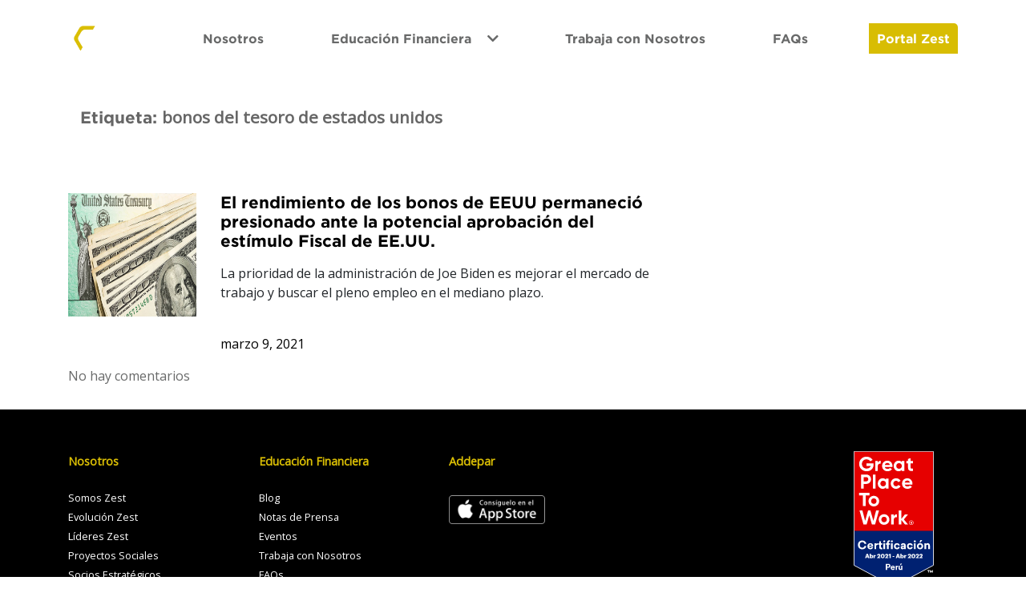

--- FILE ---
content_type: text/html; charset=UTF-8
request_url: https://zest.pe/tag/bonos-del-tesoro-de-estados-unidos/
body_size: 8982
content:
<!DOCTYPE html>
<html lang="es-PE" >
<html xmlns="http://www.w3.org/1999/xhtml">
<html style="overflow-x: hidden">
<head>
    <title>
	 bonos del tesoro de estados unidos  |  Zest    </title>
    <meta charset="UTF-8" >
    <meta http-equiv="X-UA-Compatible" content="IE=edge" />
    <meta name="viewport" content="width=device-width; initial-scale=1.0; maximum-scale=1.0; user-scalable=0;" />
    <meta http-equiv="Content-Type" content="text/html; charset=UTF-8" />
    <link rel="icon" type="image/svg+xml" href="https://zest.pe/wp-content/themes/zest-theme/Assets/img/logos/isotipo.svg" />
    <!--Zest App Styles -->
    <link href="https://zest.pe/wp-content/themes/zest-theme/Assets/css/bootstrap.min.css" rel="stylesheet" type="text/css" />
    <link rel="stylesheet" href="https://cdnjs.cloudflare.com/ajax/libs/font-awesome/5.14.0/css/all.min.css" /><link rel="preconnect" href="https://fonts.gstatic.com" /><link href="https://fonts.googleapis.com/css2?family=Open+Sans&amp;display=swap" rel="stylesheet" /><link rel="stylesheet" href="https://unpkg.com/aos@2.3.1/dist/aos.css" />


    <link href="https://zest.pe/wp-content/themes/zest-theme/Assets/css/zestweb.css" rel="stylesheet" type="text/css" />

    <!-- Add the reCAPTCHA script -->
    <script src="https://www.google.com/recaptcha/api.js" async defer></script>
    <meta name="description" content="Brindamos acceso global al mercado de capitales, conectándote a través de tecnología y asesorí personalizada" /><meta name="keywords" content="Finanzas, Zest, Bolsa de inversión" /></head>
    <!-- Start iPhone -->
    <link rel="apple-touch-icon" type="image/svg+xml" href="https://zest.pe/wp-content/themes/zest-theme/Assets/img/logos/isotipo.svg" />
    <!-- End iPhone -->

    <!--
    <style type="text/css" media="screen">
        body{
            margin-top: 40px;
        }
        header{
            background:  ;
        }
    </style>
    -->

    <!-- Meta Pixel Code -->
    <script>
        !function (f, b, e, v, n, t, s) {
            if (f.fbq) return; n = f.fbq = function () {
                n.callMethod ?
                n.callMethod.apply(n, arguments) : n.queue.push(arguments)
            };
            if (!f._fbq) f._fbq = n; n.push = n; n.loaded = !0; n.version = '2.0';
            n.queue = []; t = b.createElement(e); t.async = !0;
            t.src = v; s = b.getElementsByTagName(e)[0];
            s.parentNode.insertBefore(t, s)
        }(window, document, 'script',
            'https://connect.facebook.net/en_US/fbevents.js');
        fbq('init', '810346409158266');
        fbq('track', 'PageView');
    </script>
    <noscript><img height="1" width="1" style="display:none" src="https://www.facebook.com/tr?id=810346409158266&ev=PageView&noscript=1"/></noscript>
<!-- End Meta Pixel Code -->

    <!-- Toast CSS Files -->
    <link href="https://zest.pe/wp-content/themes/zest-theme/Assets/backend/bundles/izitoast/css/iziToast.min.css" rel="stylesheet" type="text/css" />
    <script src="https://zest.pe/wp-content/themes/zest-theme/Assets/backend/bundles/izitoast/js/iziToast.min.js" type="text/javascript"></script>

    <script type="text/javascript">

        function ShowMessage(message, messagetype) {
            switch (messagetype) {
                case 'Success':
                    iziToast.success({
                        title: message
                    });
                    break;
                case 'Error':
                    iziToast.error({
                        title: message
                    });
                    break;
                case 'Warning':
                    iziToast.warning({
                        title: message
                    });
                    break;
                default:
                    iziToast.info({
                        title: message
                    });
            }
        }
        function open_images() {
            $("#modalImages").modal('show');
        }
    </script>

    <style>
        .podcast{
            position: relative;
            padding: 30px 0 30px 0;
            background-color: #F2F2F2;
        }
    </style> 

    <style>
        .sello {
            position: absolute;
            z-index: 100000;
            width: 100%;
        }

            .sello img {
                width: 100px;
            }

        @media all and (min-width:569px) and (max-width: 820px) {
            .sello {
                margin-left: -25px;
            }

                .sello img {
                    width: 50px;
                }
        }

        @media all and (min-width:0px) and (max-width: 568px) {
            .sello {
                margin-left: -40px;
            }

                .sello img {
                    width: 50px;
                }
        }
    </style>
    
    <!-- Global site tag (gtag.js) - Google Analytics -->
    <script async src="https://www.googletagmanager.com/gtag/js?id=G-RZBV8DVWQF"></script>

    <script>
        window.dataLayer = window.dataLayer || [];
        function gtag() { dataLayer.push(arguments); }
        gtag('js', new Date());

        gtag('config', 'G-RZBV8DVWQF');
    </script>

<meta name='robots' content='max-image-preview:large' />
<link rel="alternate" type="application/rss+xml" title="Zest &raquo; Etiqueta bonos del tesoro de estados unidos del feed" href="https://zest.pe/tag/bonos-del-tesoro-de-estados-unidos/feed/" />
<style id='wp-img-auto-sizes-contain-inline-css' type='text/css'>
img:is([sizes=auto i],[sizes^="auto," i]){contain-intrinsic-size:3000px 1500px}
/*# sourceURL=wp-img-auto-sizes-contain-inline-css */
</style>
<style id='wp-emoji-styles-inline-css' type='text/css'>

	img.wp-smiley, img.emoji {
		display: inline !important;
		border: none !important;
		box-shadow: none !important;
		height: 1em !important;
		width: 1em !important;
		margin: 0 0.07em !important;
		vertical-align: -0.1em !important;
		background: none !important;
		padding: 0 !important;
	}
/*# sourceURL=wp-emoji-styles-inline-css */
</style>
<style id='wp-block-library-inline-css' type='text/css'>
:root{--wp-block-synced-color:#7a00df;--wp-block-synced-color--rgb:122,0,223;--wp-bound-block-color:var(--wp-block-synced-color);--wp-editor-canvas-background:#ddd;--wp-admin-theme-color:#007cba;--wp-admin-theme-color--rgb:0,124,186;--wp-admin-theme-color-darker-10:#006ba1;--wp-admin-theme-color-darker-10--rgb:0,107,160.5;--wp-admin-theme-color-darker-20:#005a87;--wp-admin-theme-color-darker-20--rgb:0,90,135;--wp-admin-border-width-focus:2px}@media (min-resolution:192dpi){:root{--wp-admin-border-width-focus:1.5px}}.wp-element-button{cursor:pointer}:root .has-very-light-gray-background-color{background-color:#eee}:root .has-very-dark-gray-background-color{background-color:#313131}:root .has-very-light-gray-color{color:#eee}:root .has-very-dark-gray-color{color:#313131}:root .has-vivid-green-cyan-to-vivid-cyan-blue-gradient-background{background:linear-gradient(135deg,#00d084,#0693e3)}:root .has-purple-crush-gradient-background{background:linear-gradient(135deg,#34e2e4,#4721fb 50%,#ab1dfe)}:root .has-hazy-dawn-gradient-background{background:linear-gradient(135deg,#faaca8,#dad0ec)}:root .has-subdued-olive-gradient-background{background:linear-gradient(135deg,#fafae1,#67a671)}:root .has-atomic-cream-gradient-background{background:linear-gradient(135deg,#fdd79a,#004a59)}:root .has-nightshade-gradient-background{background:linear-gradient(135deg,#330968,#31cdcf)}:root .has-midnight-gradient-background{background:linear-gradient(135deg,#020381,#2874fc)}:root{--wp--preset--font-size--normal:16px;--wp--preset--font-size--huge:42px}.has-regular-font-size{font-size:1em}.has-larger-font-size{font-size:2.625em}.has-normal-font-size{font-size:var(--wp--preset--font-size--normal)}.has-huge-font-size{font-size:var(--wp--preset--font-size--huge)}.has-text-align-center{text-align:center}.has-text-align-left{text-align:left}.has-text-align-right{text-align:right}.has-fit-text{white-space:nowrap!important}#end-resizable-editor-section{display:none}.aligncenter{clear:both}.items-justified-left{justify-content:flex-start}.items-justified-center{justify-content:center}.items-justified-right{justify-content:flex-end}.items-justified-space-between{justify-content:space-between}.screen-reader-text{border:0;clip-path:inset(50%);height:1px;margin:-1px;overflow:hidden;padding:0;position:absolute;width:1px;word-wrap:normal!important}.screen-reader-text:focus{background-color:#ddd;clip-path:none;color:#444;display:block;font-size:1em;height:auto;left:5px;line-height:normal;padding:15px 23px 14px;text-decoration:none;top:5px;width:auto;z-index:100000}html :where(.has-border-color){border-style:solid}html :where([style*=border-top-color]){border-top-style:solid}html :where([style*=border-right-color]){border-right-style:solid}html :where([style*=border-bottom-color]){border-bottom-style:solid}html :where([style*=border-left-color]){border-left-style:solid}html :where([style*=border-width]){border-style:solid}html :where([style*=border-top-width]){border-top-style:solid}html :where([style*=border-right-width]){border-right-style:solid}html :where([style*=border-bottom-width]){border-bottom-style:solid}html :where([style*=border-left-width]){border-left-style:solid}html :where(img[class*=wp-image-]){height:auto;max-width:100%}:where(figure){margin:0 0 1em}html :where(.is-position-sticky){--wp-admin--admin-bar--position-offset:var(--wp-admin--admin-bar--height,0px)}@media screen and (max-width:600px){html :where(.is-position-sticky){--wp-admin--admin-bar--position-offset:0px}}
/*wp_block_styles_on_demand_placeholder:69708e3be420c*/
/*# sourceURL=wp-block-library-inline-css */
</style>
<style id='classic-theme-styles-inline-css' type='text/css'>
/*! This file is auto-generated */
.wp-block-button__link{color:#fff;background-color:#32373c;border-radius:9999px;box-shadow:none;text-decoration:none;padding:calc(.667em + 2px) calc(1.333em + 2px);font-size:1.125em}.wp-block-file__button{background:#32373c;color:#fff;text-decoration:none}
/*# sourceURL=/wp-includes/css/classic-themes.min.css */
</style>
<link rel='stylesheet' id='styles-css' href='https://zest.pe/wp-content/themes/zest-theme/styles.css?ver=1.0' type='text/css' media='all' />
<script type="text/javascript" src="https://zest.pe/wp-includes/js/jquery/jquery.min.js?ver=3.7.1" id="jquery-core-js"></script>
<script type="text/javascript" src="https://zest.pe/wp-includes/js/jquery/jquery-migrate.min.js?ver=3.4.1" id="jquery-migrate-js"></script>
<script type="text/javascript" src="https://zest.pe/wp-content/themes/zest-theme/script.js?ver=1.0" id="script-js"></script>
<link rel="https://api.w.org/" href="https://zest.pe/wp-json/" /><link rel="alternate" title="JSON" type="application/json" href="https://zest.pe/wp-json/wp/v2/tags/285" /><link rel="EditURI" type="application/rsd+xml" title="RSD" href="https://zest.pe/xmlrpc.php?rsd" />
<meta name="generator" content="WordPress 6.9" />
</head>
<body>

    <div class="shadow_screen">
    </div>
    <nav id="navbar" class="navbar navbar-expand-lg navbar-light" style="position: relative; z-index: 10000000;">
        <div class="container">
            <a href="/" class="navbar-brand">
                <img id="logo_zest" class="logo_zest dark" src="https://zest.pe/Files/Logos/Logo-Zest2.png" style="width: 110px" />
                <img id="logo_zest_light" class="logo_zest light" src="https://zest.pe/Files/Logos/Logo-Zest2.png" style="width: 110px" />
            </a>
            <button class="navbar-toggler" type="button" data-toggle="collapse" data-target="#nav-zest" aria-controls="navbarNav" aria-expanded="false" aria-label="Toggle navigation" onclick="nav_fix()">
                <span class="navbar-toggler-icon"></span>
            </button>
            <div class="collapse navbar-collapse" id="nav-zest">
                <div class="menu_mobile">
                    <ul class="navbar-nav navbar-distribuido">
                        <li class="nav-item" id="liaboutus">
                            <a href="/nosotros" class="nav-link">Nosotros</a>
                        </li>
                        <li class="dropdown show_mobile">
                            <a href="#" id="menuef" class="dropdown-toggle nav-link" data-toggle="dropdown" role="button" aria-haspopup="true" aria-expanded="true">Educación Financiera <b class="">&nbsp;&nbsp;</b> <i class="fas fa-chevron-down"></i></a>
                            <ul class="dropdown-menu">
                                <li><a href="/blog">Blog</a></li>
                                <li><a href="/events">Eventos</a></li>
                                <li><a href="/noticias">Notas de prensa</a></li>
                            </ul>
                        </li>
                        <li class="dropdown hide_mobile">
                            <a href="#" id="menuefdesk" class="dropdown-toggle nav-link" data-toggle="dropdown" role="button" aria-haspopup="true" aria-expanded="true">Educación Financiera <b class="">&nbsp;&nbsp;</b> <i class="fas fa-chevron-down"></i></a>
                            <div class="dropdown-menu" style="background-color: unset; min-width: 48rem;">
                                <div class="desk_submenu">
                                    <div>
                                        <a href="/blog" class="web_white">
                                            <img class="icon_black" src="https://zest.pe/wp-content/themes/zest-theme/Assets/img/website/iconos/icon_blog.svg" style="height: 30px" />
                                            <img class="icon_white" src="https://zest.pe/wp-content/themes/zest-theme/Assets/img/website/iconos/icon_blog_white.svg" style="height: 30px" />
                                            <br />
                                            Blog</a>
                                    </div>
                                    <div>
                                        <a href="/events" class="web_white">
                                            <img class="icon_black" src="https://zest.pe/wp-content/themes/zest-theme/Assets/img/website/iconos/icon_calendar.svg" style="height: 30px" />
                                            <img class="icon_white" src="https://zest.pe/wp-content/themes/zest-theme/Assets/img/website/iconos/icon_calendar_white.svg" style="height: 30px" />
                                            <br />
                                            Eventos</a>
                                    </div>
                                    <div>
                                        <a href="/noticias" class="web_white">
                                            <img class="icon_black" src="https://zest.pe/wp-content/themes/zest-theme/Assets/img/website/iconos/icon_news.svg" style="height: 30px" />
                                            <img class="icon_white" src="https://zest.pe/wp-content/themes/zest-theme/Assets/img/website/iconos/icon_news_white.svg" style="height: 30px" />
                                            <br />
                                            Notas de prensa</a>
                                    </div>
                                </div>

                            </div>
                        </li>
                        <li class="nav-item" id="liworkwithus">
                            <a href="https://zest.buk.pe/trabaja-con-nosotros" class="nav-link">Trabaja con Nosotros</a>
                        </li>
                        <li class="nav-item" id="lifaq">
                            <a href="/faq" class="nav-link">FAQs</a>
                        </li>
                        <li class="nav-item hide_mobile" style="margin-right: 0px">
							
                            <a class="btn-zest-yellow" href="https://zest.addepar.com" tabindex="-1" aria-disabled="true" style="color: #fff">Portal Zest</a>
                        </li>
                        <li class="nav-item show_mobile">
                            <div>
                                <a href="Layout/#" class="nav-link web_grey">Descarga la aplicación</a>

                                <a class="appstore" href="https://apps.apple.com/pe/app/zest-app/id1555182708" target="_blank">
                                    <img id="Image1" src="https://zest.pe/wp-content/themes/zest-theme/Assets/img/website/appstore.png" style="width: 100px" />
                                </a>
                                <br />
                                <br />
                                <a class="playstore" href="https://play.google.com/store/apps/details?id=com.zestcapital.app&pli=1" target="_blank">
                                    <img id="Image2" src="https://zest.pe/wp-content/themes/zest-theme/Assets/img/website/playstore.png" style="width: 100px" />
                                </a>
                            </div>
                        </li>
                    </ul>
                    <div class="row footer_copy show_mobile" style="margin-top: 18vh; width: 105%">
                        <div class="col-md-5 web_white">
                            Copyright &#169; <span class="web_yellow">Zest Capital</span>
                        </div>
                        <div class="col-md-7 text-right">
                            <div class="footer_links">
                                <a href="https://www.instagram.com/zest.fintech/" target="_blank" style="border: unset"><i class="fab fa-instagram web_white"></i></a>
                                <a href="https://www.youtube.com/channel/UChjrrwHxBRklgxtEpWUmH5A" target="_blank" style="border: unset"><i class="fab fa-youtube web_white"></i></a>
                                <a href="https://www.linkedin.com/company/zest-capital-per%C3%BA/" target="_blank" style="border: unset"><i class="fab fa-linkedin-in web_white"></i></a>
                                <a href="/legal" class="web_subtitle web_white" style="font-size: 0.8rem">Información legal</a>
                            </div>
                        </div>
                    </div>
                </div>
            </div>
        </div>

    </nav>




</body>

<!--
<body class="archive tag tag-bonos-del-tesoro-de-estados-unidos tag-285 wp-theme-zest-theme" >
	<header>
		<nav>
			<a href="https://zest.pe/" title="Zest"><h3>Zest</h3></a>
      		</nav>
	</header>
</body>
-->



<!DOCTYPE html>
<html xmlns="http://www.w3.org/1999/xhtml">
  <html style="overflow-x: hidden">
    <head>
      <title>Educación Financiera | Zest</title>
      <meta http-equiv="X-UA-Compatible" content="IE=edge" />
      <meta
        name="viewport"
        content="width=device-width; initial-scale=1.0; maximum-scale=1.0; user-scalable=0;"
      />
      <meta http-equiv="Content-Type" content="text/html; charset=utf-8" />
      <link
        rel="icon"
        type="image/svg+xml"
        href="https://zest.pe/wp-content/themes/zest-theme/Assets/img/logos/isotipo.svg"
      />
      <!--Zest App Styles -->
      <link
        href="https://zest.pe/wp-content/themes/zest-theme/Assets/css/bootstrap.min.css"
        rel="stylesheet"
        type="text/css"
      />
      <link
        rel="stylesheet"
        href="https://cdnjs.cloudflare.com/ajax/libs/font-awesome/5.14.0/css/all.min.css"
      />
      <link rel="preconnect" href="https://fonts.gstatic.com" />
      <link
        href="https://fonts.googleapis.com/css2?family=Open+Sans&amp;display=swap"
        rel="stylesheet"
      />
      <link rel="stylesheet" href="https://unpkg.com/aos@2.3.1/dist/aos.css" />

      <link href="https://zest.pe/wp-content/themes/zest-theme/Assets/css/zestweb.css" rel="stylesheet" type="text/css" />

      <!-- Add the reCAPTCHA script -->
      <script
        src="https://www.google.com/recaptcha/api.js"
        async
        defer
      ></script>
      <!-- Start iPhone -->
      <link
        rel="apple-touch-icon"
        type="image/svg+xml"
        href="https://zest.pe/wp-content/themes/zest-theme/Assets/img/logos/isotipo.svg"
      />
      <!-- End iPhone -->

      <!-- Meta Pixel Code -->
      <script>
        !(function (f, b, e, v, n, t, s) {
          if (f.fbq) return;
          n = f.fbq = function () {
            n.callMethod
              ? n.callMethod.apply(n, arguments)
              : n.queue.push(arguments);
          };
          if (!f._fbq) f._fbq = n;
          n.push = n;
          n.loaded = !0;
          n.version = "2.0";
          n.queue = [];
          t = b.createElement(e);
          t.async = !0;
          t.src = v;
          s = b.getElementsByTagName(e)[0];
          s.parentNode.insertBefore(t, s);
        })(
          window,
          document,
          "script",
          "https://connect.facebook.net/en_US/fbevents.js"
        );
        fbq("init", "810346409158266");
        fbq("track", "PageView");
      </script>
      <noscript
        ><img
          height="1"
          width="1"
          style="display: none"
          src="https://www.facebook.com/tr?id=810346409158266&ev=PageView&noscript=1"
      /></noscript>
      <!-- End Meta Pixel Code -->

      <!-- Toast CSS Files -->
      <link
        href="https://zest.pe/wp-content/themes/zest-theme/Assets/backend/bundles/izitoast/css/iziToast.min.css"
        rel="stylesheet"
        type="text/css"
      />
      <script
        src="https://zest.pe/wp-content/themes/zest-theme/Assets/backend/bundles/izitoast/js/iziToast.min.js"
        type="text/javascript"
      ></script>

      <script type="text/javascript">
        function ShowMessage(message, messagetype) {
          switch (messagetype) {
            case "Success":
              iziToast.success({
                title: message,
              });
              break;
            case "Error":
              iziToast.error({
                title: message,
              });
              break;
            case "Warning":
              iziToast.warning({
                title: message,
              });
              break;
            default:
              iziToast.info({
                title: message,
              });
          }
        }
        function open_images() {
          $("#modalImages").modal("show");
        }
      </script>

      <link rel="canonical" href="http://ospzest.finnerve.com/blog" />

      <style>
        .sello {
          position: absolute;
          z-index: 100000;
          width: 100%;
        }

        .sello img {
          width: 100px;
        }

        @media all and (min-width: 569px) and (max-width: 820px) {
          .sello {
            margin-left: -25px;
          }

          .sello img {
            width: 50px;
          }
        }

        @media all and (min-width: 0px) and (max-width: 568px) {
          .sello {
            margin-left: -40px;
          }

          .sello img {
            width: 50px;
          }
        }

		.all_content_template  a {
			color: #686969;
			text-decoration: none;
			background-color: transparent;
		}
		.nav-links a {
			color: #dabe04;
			
		}

      </style>

      <!-- Global site tag (gtag.js) - Google Analytics -->
      <script
        async
        src="https://www.googletagmanager.com/gtag/js?id=G-RZBV8DVWQF"
      ></script>

      <script>
        window.dataLayer = window.dataLayer || [];
        function gtag() {
          dataLayer.push(arguments);
        }
        gtag("js", new Date());

        gtag("config", "G-RZBV8DVWQF");
      </script>
    </head>
    <body>
  

      <form method="post" action="./blog" id="formWebsite">




        <div id="UpdateProgress1" style="display: none">
          <div class="LoadingModal">
            <div class="Loadingcenter">
              <img id="ImagenLoader" src="https://zest.pe/wp-content/themes/zest-theme/Assets/img/loading.gif" />
            </div>
          </div>
        </div>


        <section class="blog_entradas">
          <div class="container">
            <div class="row">
              <div class="col-md-8">
                <div id="Content_upEntries">
                  <div id="content-container">

				  <div class="col-md-12" style="padding-top: 50px; padding-bottom: 50px">
					<h1 class="web_title" style="color: #666666">
						Etiqueta: <span>bonos del tesoro de estados unidos</span>					</h1>

					<label class="web_black web_subtitle">
							 
					</label>

				</div>
					<!-- Blogs -->
					
<div class="all_content_template"  style="margin-bottom: 30px" >
	<div id="300" class="page_post post-300 post type-post status-publish format-standard has-post-thumbnail hentry category-blog tag-acciones-tecnologicas tag-bonos-del-tesoro tag-bonos-del-tesoro-de-estados-unidos tag-ee-uu tag-ee-uu-2 tag-estimulo-fiscal-estados-unidos tag-estimulo-fiscal-usa" >


		<tr>
			<div class="row">
				<div class="col-3">
					<img src="https://zest.pe/wp-content/uploads/2021/03/istockphoto-484310457-612x612-1.jpg" style="width: 100%; height: 154px;" />
				</div>
				<div class="col-9">
					<a class="goEntrytitle" href="https://zest.pe/el-rendimiento-de-los-bonos-de-eeuu-permaneci-presionado-ante-la-potencial-aprobaci-n-del-est-mulo-fiscal-de-ee-uu/">
						<h3 class="web_title web_black">El rendimiento de los bonos de EEUU permaneció presionado ante la potencial aprobación del estímulo Fiscal de EE.UU.</h3>
					</a>
					<p class="web_subtitle"><p>La prioridad de la administración de Joe Biden es mejorar el mercado de trabajo y buscar el pleno empleo en el mediano plazo.</p>
						<br />
						<span class="web_black">marzo 9, 2021</span>
					</p>
				</div>
			</div>

		<tr>


		 
			<div class="comment_poup">
				<a href="https://zest.pe/el-rendimiento-de-los-bonos-de-eeuu-permaneci-presionado-ante-la-potencial-aprobaci-n-del-est-mulo-fiscal-de-ee-uu/#respond">No hay comentarios<span class="screen-reader-text"> en El rendimiento de los bonos de EEUU permaneció presionado ante la potencial aprobación del estímulo Fiscal de EE.UU.</span></a>			</div>
			
	</div> <!-- div.phpid -->
</div>
					<div style="margin-top:25px"></div>

					  
                  </div>
                </div>
              </div>

            </div>
          </div>
        </section>



      </form>

    </body>

    <footer class="footer_id">
  <!--
  <style>
  .footer_all{
    background:  ;
    padding:5px;
  }
  </style>
  <div class="footer_all">
  </div>
  -->

<script type="speculationrules">
{"prefetch":[{"source":"document","where":{"and":[{"href_matches":"/*"},{"not":{"href_matches":["/wp-*.php","/wp-admin/*","/wp-content/uploads/*","/wp-content/*","/wp-content/plugins/*","/wp-content/themes/zest-theme/*","/*\\?(.+)"]}},{"not":{"selector_matches":"a[rel~=\"nofollow\"]"}},{"not":{"selector_matches":".no-prefetch, .no-prefetch a"}}]},"eagerness":"conservative"}]}
</script>
<script type="text/javascript" id="JsExterno-js-extra">
/* <![CDATA[ */
var SolicitudesAjax = {"url":"https://zest.pe/wp-admin/admin-ajax.php","seguridad":"fa467930b8"};
//# sourceURL=JsExterno-js-extra
/* ]]> */
</script>
<script type="text/javascript" src="https://zest.pe/wp-content/plugins/zest-leads/js/zest-leads.js" id="JsExterno-js"></script>
<script id="wp-emoji-settings" type="application/json">
{"baseUrl":"https://s.w.org/images/core/emoji/17.0.2/72x72/","ext":".png","svgUrl":"https://s.w.org/images/core/emoji/17.0.2/svg/","svgExt":".svg","source":{"concatemoji":"https://zest.pe/wp-includes/js/wp-emoji-release.min.js?ver=6.9"}}
</script>
<script type="module">
/* <![CDATA[ */
/*! This file is auto-generated */
const a=JSON.parse(document.getElementById("wp-emoji-settings").textContent),o=(window._wpemojiSettings=a,"wpEmojiSettingsSupports"),s=["flag","emoji"];function i(e){try{var t={supportTests:e,timestamp:(new Date).valueOf()};sessionStorage.setItem(o,JSON.stringify(t))}catch(e){}}function c(e,t,n){e.clearRect(0,0,e.canvas.width,e.canvas.height),e.fillText(t,0,0);t=new Uint32Array(e.getImageData(0,0,e.canvas.width,e.canvas.height).data);e.clearRect(0,0,e.canvas.width,e.canvas.height),e.fillText(n,0,0);const a=new Uint32Array(e.getImageData(0,0,e.canvas.width,e.canvas.height).data);return t.every((e,t)=>e===a[t])}function p(e,t){e.clearRect(0,0,e.canvas.width,e.canvas.height),e.fillText(t,0,0);var n=e.getImageData(16,16,1,1);for(let e=0;e<n.data.length;e++)if(0!==n.data[e])return!1;return!0}function u(e,t,n,a){switch(t){case"flag":return n(e,"\ud83c\udff3\ufe0f\u200d\u26a7\ufe0f","\ud83c\udff3\ufe0f\u200b\u26a7\ufe0f")?!1:!n(e,"\ud83c\udde8\ud83c\uddf6","\ud83c\udde8\u200b\ud83c\uddf6")&&!n(e,"\ud83c\udff4\udb40\udc67\udb40\udc62\udb40\udc65\udb40\udc6e\udb40\udc67\udb40\udc7f","\ud83c\udff4\u200b\udb40\udc67\u200b\udb40\udc62\u200b\udb40\udc65\u200b\udb40\udc6e\u200b\udb40\udc67\u200b\udb40\udc7f");case"emoji":return!a(e,"\ud83e\u1fac8")}return!1}function f(e,t,n,a){let r;const o=(r="undefined"!=typeof WorkerGlobalScope&&self instanceof WorkerGlobalScope?new OffscreenCanvas(300,150):document.createElement("canvas")).getContext("2d",{willReadFrequently:!0}),s=(o.textBaseline="top",o.font="600 32px Arial",{});return e.forEach(e=>{s[e]=t(o,e,n,a)}),s}function r(e){var t=document.createElement("script");t.src=e,t.defer=!0,document.head.appendChild(t)}a.supports={everything:!0,everythingExceptFlag:!0},new Promise(t=>{let n=function(){try{var e=JSON.parse(sessionStorage.getItem(o));if("object"==typeof e&&"number"==typeof e.timestamp&&(new Date).valueOf()<e.timestamp+604800&&"object"==typeof e.supportTests)return e.supportTests}catch(e){}return null}();if(!n){if("undefined"!=typeof Worker&&"undefined"!=typeof OffscreenCanvas&&"undefined"!=typeof URL&&URL.createObjectURL&&"undefined"!=typeof Blob)try{var e="postMessage("+f.toString()+"("+[JSON.stringify(s),u.toString(),c.toString(),p.toString()].join(",")+"));",a=new Blob([e],{type:"text/javascript"});const r=new Worker(URL.createObjectURL(a),{name:"wpTestEmojiSupports"});return void(r.onmessage=e=>{i(n=e.data),r.terminate(),t(n)})}catch(e){}i(n=f(s,u,c,p))}t(n)}).then(e=>{for(const n in e)a.supports[n]=e[n],a.supports.everything=a.supports.everything&&a.supports[n],"flag"!==n&&(a.supports.everythingExceptFlag=a.supports.everythingExceptFlag&&a.supports[n]);var t;a.supports.everythingExceptFlag=a.supports.everythingExceptFlag&&!a.supports.flag,a.supports.everything||((t=a.source||{}).concatemoji?r(t.concatemoji):t.wpemoji&&t.twemoji&&(r(t.twemoji),r(t.wpemoji)))});
//# sourceURL=https://zest.pe/wp-includes/js/wp-emoji-loader.min.js
/* ]]> */
</script>

        <div class="container">
            <div class="row">
                <div class="col-md-10">
                    <div class="row">
						<!--
                        <div class="col-md-3 col-sm-6 col-6">
                            <h5 class="font-weight-bold mt-3 mb-4 web_yellow web_footer">Zest</h5>
                            <ul class="list-unstyled">
                                <li>
                                    <a href="/#Content_secLanding" class="web_text">Landing</a>
                                </li>
                                <li>
                                    <a href="/#Content_secCifras" class="web_text">Cifras Clave</a>
                                </li>
                                <li>
                                    <a href="/#Content_secApp" class="web_text">Addepar</a>
                                </li>
                                <li>
                                    <a href="/#Content_secCafe" class="web_text">Zest Café</a>
                                </li>
                                <li>
                                    <a href="/#Content_secFundation" class="web_text">Fundación Zest</a>
                                </li>
                                <li>
                                    <a href="/#Content_secVenture" class="web_text">Zest Venture</a>
                                </li>

                            </ul>

                        </div>
						  -->
                        <div class="col-md-3 col-sm-6 col-6">
                            <h5 class="font-weight-bold mt-3 mb-4 web_yellow web_footer">Nosotros</h5>
                            <ul class="list-unstyled">
                                <li>
                                    <a href="/nosotros#about_zest" class="web_text">Somos Zest</a>
                                </li>
                                <li>
                                    <a href="/nosotros#about_cifras" class="web_text">Evolución Zest</a>
                                </li>
                                <li>
                                    <a href="/nosotros#about_team" class="web_text">Líderes Zest</a>
                                </li>
                                <li>
                                    <a href="/nosotros#about_social" class="web_text">Proyectos Sociales</a>
                                </li>
                                <li>
                                    <a href="/nosotros#about_partners" class="web_text">Socios Estratégicos</a>
                                </li>
								 <li>
                                 <!--   <a href="https://forms.gle/KgBQzC5y1uib9rDd7" class="web_text">Libro de Reclamaciones
			<img id="Image7" src="https://zest.pe/wp-content/themes/zest-theme/Assets/img/website/iconos/libro-de-reclamaciones.svg" />
										</a> -->
                                </li>
	
                            </ul>

                        </div>
                        <div class="col-md-3 col-sm-6 col-6">
                            <h5 class="font-weight-bold mt-3 mb-4 web_yellow web_footer">Educación Financiera</h5>
                            <ul class="list-unstyled">

                                <li>
                                    <a href="/blog" class="web_text">Blog</a>
                                </li>
                                <li>
                                    <a href="/noticias" class="web_text">Notas de Prensa</a>
                                </li>
                                <li>
                                    <a href="/events" class="web_text">Eventos</a>
                                </li>
                                <li>
                                    <a href="https://zest.buk.pe/trabaja-con-nosotros" class="web_text">Trabaja con Nosotros</a>
                                </li>
                                <li>
                                    <a href="/faq" class="web_text">FAQs</a>
                                </li>
								

                            </ul>

                        </div>
                        <div class="col-md-3 col-sm-6 col-6">
                            <h5 class="font-weight-bold mt-3 mb-4 web_yellow web_footer">Addepar</h5>
                            <ul class="list-unstyled">
                                <li>
                                   <!--  <a href="/apphow" class="web_text">Aprende a usarla</a> -->
                                </li>
                                <li style="height: 10px"></li>
                                <li>
                                    <a class="appstore" href="https://apps.apple.com/es/app/addepar/id1373346931" target="_blank">
                                        <img id="Image4" src="https://zest.pe/wp-content/themes/zest-theme/Assets/img/website/appstore.png" />
                                    </a>

                                </li>
                                <li style="height: 10px"></li>
                                <li>
             <!--                      <a class="playstore" href="https://play.google.com/store/apps/details?id=com.zestcapital.app&pli=1" target="_blank" >
                                        <img id="Image6" src="https://zest.pe/wp-content/themes/zest-theme/Assets/img/website/playstore.png" /> -->
                                    </a>
                                </li>
                                <li style="height: 10px"></li>

                            </ul>

                        </div>
                    </div>
                </div>

                <div class="col-md-2" style="display: flex">
                    <img src="https://zest.pe/wp-content/themes/zest-theme/Assets/img/website/nosotros/sello_white.svg" class="hide_mobile" style="width: 100px; float: right; margin: auto" />
                </div>
            </div>
            <div class="row footer_copy">
                <div class="col-md-5">
                    Copyright &#169; <span class="web_yellow">Zest Capital</span>
                </div>
                <div class="col-md-6 text-right">
                    <div class="footer_links">
                        <a href="https://www.instagram.com/zest.fintech/" target="_blank" style="border: unset"><i class="fab fa-instagram web_white"></i></a>
                        <a href="https://www.youtube.com/channel/UChjrrwHxBRklgxtEpWUmH5A" target="_blank" style="border: unset"><i class="fab fa-youtube web_white"></i></a>
                        <a href="https://www.linkedin.com/company/zest-capital-per%C3%BA/" target="_blank" style="border: unset"><i class="fab fa-linkedin-in web_white"></i></a>

                        <a href="/legal" class="web_subtitle web_white">Información legal</a>
                    </div>
                </div>
				
            </div>
			<!--Customize Footer-->
			<div class="row footer_copy">
				<div class="col-md-2 text-center">
					<div class="footer_links">
						<a href="https://forms.office.com/r/pZFz5cpdSi" class="web_subtitle web_yellow" target="_blank"><strong>Libro de Reclamaciones</strong><center><img src="https://zest.pe/wp-content/themes/zest-theme/Assets/img/website/iconos/LibroReclamaciones2.svg" style="width: 30px;margin-left:10px" /></center></a>
					<!-- 	<a aria-label="WhatsApp" href="https://api.whatsapp.com/send?phone=51951389505" target="_blank"><img alt="Chat on WhatsApp" src="https://zest.pe/wp-content/themes/zest-theme/Files/Backend/imgs/WhatsAppButtonGreenLarge.svg" /></a> -->
					</div>
				</div>
		    </div>
        </div>
	

        <script type="speculationrules">
{"prefetch":[{"source":"document","where":{"and":[{"href_matches":"/*"},{"not":{"href_matches":["/wp-*.php","/wp-admin/*","/wp-content/uploads/*","/wp-content/*","/wp-content/plugins/*","/wp-content/themes/zest-theme/*","/*\\?(.+)"]}},{"not":{"selector_matches":"a[rel~=\"nofollow\"]"}},{"not":{"selector_matches":".no-prefetch, .no-prefetch a"}}]},"eagerness":"conservative"}]}
</script>
<script id="wp-emoji-settings" type="application/json">
{"baseUrl":"https://s.w.org/images/core/emoji/17.0.2/72x72/","ext":".png","svgUrl":"https://s.w.org/images/core/emoji/17.0.2/svg/","svgExt":".svg","source":{"concatemoji":"https://zest.pe/wp-includes/js/wp-emoji-release.min.js?ver=6.9"}}
</script>
<script type="module">
/* <![CDATA[ */
/*! This file is auto-generated */
const a=JSON.parse(document.getElementById("wp-emoji-settings").textContent),o=(window._wpemojiSettings=a,"wpEmojiSettingsSupports"),s=["flag","emoji"];function i(e){try{var t={supportTests:e,timestamp:(new Date).valueOf()};sessionStorage.setItem(o,JSON.stringify(t))}catch(e){}}function c(e,t,n){e.clearRect(0,0,e.canvas.width,e.canvas.height),e.fillText(t,0,0);t=new Uint32Array(e.getImageData(0,0,e.canvas.width,e.canvas.height).data);e.clearRect(0,0,e.canvas.width,e.canvas.height),e.fillText(n,0,0);const a=new Uint32Array(e.getImageData(0,0,e.canvas.width,e.canvas.height).data);return t.every((e,t)=>e===a[t])}function p(e,t){e.clearRect(0,0,e.canvas.width,e.canvas.height),e.fillText(t,0,0);var n=e.getImageData(16,16,1,1);for(let e=0;e<n.data.length;e++)if(0!==n.data[e])return!1;return!0}function u(e,t,n,a){switch(t){case"flag":return n(e,"\ud83c\udff3\ufe0f\u200d\u26a7\ufe0f","\ud83c\udff3\ufe0f\u200b\u26a7\ufe0f")?!1:!n(e,"\ud83c\udde8\ud83c\uddf6","\ud83c\udde8\u200b\ud83c\uddf6")&&!n(e,"\ud83c\udff4\udb40\udc67\udb40\udc62\udb40\udc65\udb40\udc6e\udb40\udc67\udb40\udc7f","\ud83c\udff4\u200b\udb40\udc67\u200b\udb40\udc62\u200b\udb40\udc65\u200b\udb40\udc6e\u200b\udb40\udc67\u200b\udb40\udc7f");case"emoji":return!a(e,"\ud83e\u1fac8")}return!1}function f(e,t,n,a){let r;const o=(r="undefined"!=typeof WorkerGlobalScope&&self instanceof WorkerGlobalScope?new OffscreenCanvas(300,150):document.createElement("canvas")).getContext("2d",{willReadFrequently:!0}),s=(o.textBaseline="top",o.font="600 32px Arial",{});return e.forEach(e=>{s[e]=t(o,e,n,a)}),s}function r(e){var t=document.createElement("script");t.src=e,t.defer=!0,document.head.appendChild(t)}a.supports={everything:!0,everythingExceptFlag:!0},new Promise(t=>{let n=function(){try{var e=JSON.parse(sessionStorage.getItem(o));if("object"==typeof e&&"number"==typeof e.timestamp&&(new Date).valueOf()<e.timestamp+604800&&"object"==typeof e.supportTests)return e.supportTests}catch(e){}return null}();if(!n){if("undefined"!=typeof Worker&&"undefined"!=typeof OffscreenCanvas&&"undefined"!=typeof URL&&URL.createObjectURL&&"undefined"!=typeof Blob)try{var e="postMessage("+f.toString()+"("+[JSON.stringify(s),u.toString(),c.toString(),p.toString()].join(",")+"));",a=new Blob([e],{type:"text/javascript"});const r=new Worker(URL.createObjectURL(a),{name:"wpTestEmojiSupports"});return void(r.onmessage=e=>{i(n=e.data),r.terminate(),t(n)})}catch(e){}i(n=f(s,u,c,p))}t(n)}).then(e=>{for(const n in e)a.supports[n]=e[n],a.supports.everything=a.supports.everything&&a.supports[n],"flag"!==n&&(a.supports.everythingExceptFlag=a.supports.everythingExceptFlag&&a.supports[n]);var t;a.supports.everythingExceptFlag=a.supports.everythingExceptFlag&&!a.supports.flag,a.supports.everything||((t=a.source||{}).concatemoji?r(t.concatemoji):t.wpemoji&&t.twemoji&&(r(t.twemoji),r(t.wpemoji)))});
//# sourceURL=https://zest.pe/wp-includes/js/wp-emoji-loader.min.js
/* ]]> */
</script>


    </footer>

<script src="https://cdnjs.cloudflare.com/ajax/libs/jquery/3.6.0/jquery.min.js" type="text/javascript"></script>
<script src="https://code.jquery.com/ui/1.8.21/jquery-ui.min.js"></script>
<script src="https://zest.pe/wp-content/themes/zest-theme/Assets/js/bootstrap.min.js" type="text/javascript"></script>

<script>
	
	
	
	
    function nav_fix() {
        setTimeout(
            function () {
                $('#navbar').toggleClass('web_nav_fixed');
            }, 300);
    }

	
	$(function () {
		$("#navbar").addClass("scrolled");
	});
	
</script>
<script type="text/javascript">
    _linkedin_partner_id = "3121378";
    window._linkedin_data_partner_ids = window._linkedin_data_partner_ids || [];
    window._linkedin_data_partner_ids.push(_linkedin_partner_id);
</script>
<script type="text/javascript">
    (function () {
        var s = document.getElementsByTagName("script")[0];
        var b = document.createElement("script");
        b.type = "text/javascript"; b.async = true;
        b.src = "https://snap.licdn.com/li.lms-analytics/insight.min.js";
        s.parentNode.insertBefore(b, s);
    })();
</script>
<noscript>
    <img height="1" width="1" style="display: none;" alt="" src="https://px.ads.linkedin.com/collect/?pid=3121378&fmt=gif" />
</noscript>

<!-- <script src="https://zest.pe/wp-content/themes/zest-theme/form/main.js"></script> -->





    

    <script src="https://unpkg.com/aos@2.3.1/dist/aos.js"></script>


    <script>
      AOS.init({
        easing: "ease-out-back",
        duration: 1000,
      });
      var cw = $(".same-height").width();
      $(".same-height").css({ height: cw + "px" });
      /*$("html").click(function () {
        $('.shadow_screen').removeClass('active');
    });*/

      function nav_fix() {
        setTimeout(function () {
          $("#navbar").toggleClass("web_nav_fixed");
        }, 300);
      }
    </script>



	  

  </html>
</html>





--- FILE ---
content_type: application/javascript
request_url: https://zest.pe/wp-content/plugins/zest-leads/js/zest-leads.js
body_size: 1197
content:
jQuery(document).ready(function($){

    $('#btnSendContact').click(function(e){

        e.preventDefault()

        const form_nombres = $('#txtNombre').val()
        const form_apellidos = $('#txtApellidos').val()
        const form_email = $('#txtMail').val()
        const form_telefono = $('#txtCelular').val()
        const comentarios = $('#txtMensaje').val()
   
        if (validarRecaptcha()) {
            if (form_nombres) {
                if (validar_correo(form_email)) {
                    if (validar_celular(form_telefono)) {
                
                    var url = SolicitudesAjax.url;
                
                        const params = {	
                        action: "guardar_contacto_zest",		
                        nombres: form_nombres + ' ' + form_apellidos,
                        celular: form_telefono,
                        correo_electronico: form_email,
                        comentarios: comentarios,
                        }

                        $.ajax({
                        type: "POST",
                        url: url,
                        data: params,
                        beforeSend: function(b) {
                             $('#btnSendContact').attr('disabled', 'disabled');
                        },
                        success: function(response) {

                            ShowMessageZest(response.message, response.type);
                            
                            if(response.success){
                
                                $('#txtNombre').val('')
                                $('#txtApellidos').val('')
                                $('#txtMail').val('')
                                $('#txtCelular').val('')
                                $('#txtMensaje').val('')
                                
                                 // Recargar la página 
                                 setTimeout(function() {
                                    location.reload();
                                 }, 2000);
                                
                                $('#btnSendContact').removeAttr('disabled');
                                
                             }
                    
                        },
                        error: function(jqXHR, textStatus, errorThrown) {
                            console.error('Error en la solicitud AJAX:', textStatus, errorThrown);
                            // Puedes agregar aquí un mensaje de error para el usuario si lo deseas.
                        }
                        });
        
           
                    } else {
                        ShowMessageZest('El campo celular es obligatorio', 'Warning');
                    
                    }
                    
                    } else {
                        ShowMessageZest('El campo correo es obligatorio', 'Warning');
                    
                    }
                    
                    
                    } else {
                        ShowMessageZest('El campo nombre es obligatorio', 'Warning');
                    }
            } else {
                ShowMessageZest('Por favor, marque la casilla de verificación de seguridad', 'Error');
            }
        

    

    });

    $('#mc-embedded-subscribe').click(function(e){

        e.preventDefault()

        const form_email = $('#mce-EMAIL').val()

            if (form_email) {
                if (validar_correo(form_email)) {
  

                    var url = SolicitudesAjax.url;

                    const params = {		
                        action: "guardar_suscripciones",			
                        correo_electronico: form_email,
                    }
                


                    $.ajax({
                        type: "POST",
                        url: url,
                        data: params,
                        beforeSend: function(b) {
                            $('#mc-embedded-subscribe').attr('disabled', 'disabled');
                        },
                        success: function(response) {

                            ShowMessageZest(response.message, response.type);
                            
                            if(response.success){
                                
                                setTimeout(function() {
                                    location.reload();
                                }, 1000);
                                
                                $('#mc-embedded-subscribe').removeAttr('disabled');
                             }
                    
                        },
                        error: function(jqXHR, textStatus, errorThrown) {
                            console.error('Error en la solicitud AJAX:', textStatus, errorThrown);
                            // Puedes agregar aquí un mensaje de error para el usuario si lo deseas.
                        }
                        });
        
           
                
                } else {
                    ShowMessageZest('Ingresar un correo valido', 'Warning');
                
                }

            } else {
                ShowMessageZest('El campo correo es obligatorio', 'Warning');
            }
                
        

    

    });

});

function ShowMessageZest(message, messagetype) {
    switch (messagetype) {
      case "Success":
        iziToast.success({
          title: message,
        });
        break;
      case "Error":
        iziToast.error({
          title: message,
        });
        break;
      case "Warning":
        iziToast.warning({
          title: message,
        });
        break;
      default:
        iziToast.info({
          title: message,
        });
    }
}

const validar_correo = (correo) => {
    const cadena =
          /^(([^<>()[\]\.,;:\s@\"]+(\.[^<>()[\]\.,;:\s@\"]+)*)|(\".+\"))@(([^<>()[\]\.,;:\s@\"]+\.)+[^<>()[\]\.,;:\s@\"]{2,})$/i
    if (correo) {
        if (cadena.test(correo)) {
            return true
        } else {
            return false
        }
    } else {
        return false
    }
}

const validar_celular = (celular) => {
    if (celular) {
        if (isNumber(celular)) {
            if (celular.length == 9) {
                return true
            }
        }
    }
    return false
}

const isNumber = (n) => {
    return !isNaN(parseFloat(n)) && isFinite(n);
}

const validar_dni = (dni) => {
    if (dni) {
        if (isNumber(dni)) {
            if (dni.length == 8) {
                return true
            }
        }
    }
    return false
}

function validarRecaptcha() {
    var response = grecaptcha.getResponse();
    
    if (response.length === 0) {

        return false;
    }
    
    return true; // Permitir el envío del formulario
}



--- FILE ---
content_type: image/svg+xml
request_url: https://zest.pe/wp-content/themes/zest-theme/Assets/img/website/iconos/LibroReclamaciones2.svg
body_size: 2605
content:
<?xml version="1.0"?>
<svg width="391" height="181" xmlns="http://www.w3.org/2000/svg" xmlns:svg="http://www.w3.org/2000/svg" preserveAspectRatio="xMidYMid meet" version="1.0">
 <metadata>Created by potrace 1.16, written by Peter Selinger 2001-2019</metadata>
 <g class="layer">
  <title>Layer 1</title>
  <g fill="#000000" id="svg_1" transform="matrix(0.0707981 0 0 -0.0935164 29.6239 0.850244)">
   <path d="m975.66,-150c-8,-5 -31,-46 -50,-92l-36,-83l-49,-7c-89,-13 -95,-16 -116,-63c-11,-25 -25,-46 -32,-47c-7,0 -16,-2 -22,-3c-5,-2 -35,-3 -65,-4l-56,-1l-84,-182c-46,-101 -128,-280 -183,-398c-54,-118 -121,-263 -148,-322c-48,-105 -57,-151 -43,-206l6,-22l848,0l847,0l19,-21c55,-61 191,-82 269,-42c22,12 49,30 59,42l19,21l848,0l848,0l7,36c13,69 9,79 -296,734c-37,80 -89,193 -116,253l-48,107l-63,1c-35,1 -69,2 -75,3c-7,0 -23,22 -35,48c-18,39 -29,49 -60,57c-21,6 -53,11 -71,11c-31,0 -35,4 -58,58c-50,112 -56,122 -81,128c-29,8 -730,-73 -776,-88c-71,-25 -175,-115 -192,-167c-9,-30 -17,-26 -40,15c-28,53 -114,126 -171,146c-27,10 -148,29 -269,43c-121,14 -275,32 -342,40c-140,17 -172,18 -193,5zm418,-80c238,-28 344,-45 376,-58c61,-28 120,-84 150,-145l26,-51l0,-458l0,-457l-77,55c-80,57 -260,150 -346,178c-82,27 -199,55 -272,66c-164,23 -398,6 -564,-40c-40,-11 -75,-19 -78,-17c-2,3 59,157 135,343c77,187 163,398 192,469c29,72 58,136 63,143c13,17 23,16 395,-28zm1559,28c5,-7 23,-47 40,-88c17,-41 103,-252 192,-469c89,-216 160,-395 158,-397c-2,-2 -46,7 -98,20c-129,33 -230,46 -356,46c-283,0 -585,-95 -805,-253l-78,-56l0,457l0,457l24,50c28,62 97,126 159,150c28,10 170,32 359,55c352,43 392,45 405,28zm-2090,-191c-9,-24 -210,-512 -273,-666c-35,-84 -61,-157 -58,-162c8,-14 34,-11 114,17c348,118 782,70 1106,-123c66,-39 84,-60 37,-42c-51,19 -258,68 -358,83c-259,41 -497,40 -853,-5c-89,-11 -166,-19 -171,-17c-5,2 56,158 136,348c79,190 163,390 185,445c22,55 47,108 56,118c18,20 87,24 79,4zm2304,-3c21,-26 387,-909 378,-912c-5,-2 -104,9 -221,23c-320,40 -603,37 -860,-10c-85,-16 -263,-60 -302,-75c-57,-21 -21,10 67,58c111,61 187,93 287,121c251,69 511,68 755,-5c110,-33 141,-38 148,-27c3,5 -71,195 -164,422c-93,228 -169,416 -169,418c0,11 70,0 81,-13zm-2491,-104c0,-11 -61,-162 -135,-335c-108,-252 -205,-492 -205,-507c0,-9 4,-19 9,-22c5,-4 97,5 203,19c398,51 628,52 905,4c122,-20 307,-65 333,-80c8,-5 -355,-9 -807,-9c-453,0 -823,2 -823,4c0,2 18,42 39,88c123,259 381,821 381,828c0,5 19,11 43,13c23,2 45,4 50,5c4,1 7,-3 7,-8zm2782,-195c48,-104 105,-228 127,-275c22,-47 54,-116 72,-155c17,-38 56,-121 85,-184c30,-63 53,-116 51,-118c-2,-2 -372,-2 -823,-1c-815,3 -819,3 -759,22c334,103 694,124 1144,67c133,-17 247,-28 252,-25c21,13 28,-7 -227,601c-121,288 -117,270 -57,264l47,-6l88,-190z" fill="#ffffff" id="svg_2"/>
  </g>
 </g>
</svg>

--- FILE ---
content_type: image/svg+xml
request_url: https://zest.pe/wp-content/themes/zest-theme/Assets/img/website/iconos/icon_calendar_white.svg
body_size: 3212
content:
<svg width="478" height="478" viewBox="0 0 478 478" fill="none" xmlns="http://www.w3.org/2000/svg">
<g clip-path="url(#clip0)">
<path d="M426.667 51.2H375.467V17.067C375.467 7.641 367.826 0 358.4 0C348.974 0 341.333 7.641 341.333 17.067V51.2H136.533V17.067C136.533 7.641 128.892 0 119.467 0C110.042 0 102.4 7.641 102.4 17.067V51.2H51.2C22.923 51.2 0 74.123 0 102.4V426.667C0 454.944 22.923 477.867 51.2 477.867H426.667C454.944 477.867 477.867 454.944 477.867 426.667V102.4C477.867 74.123 454.944 51.2 426.667 51.2ZM443.733 426.667C443.733 436.093 436.092 443.734 426.666 443.734H51.2C41.774 443.734 34.133 436.093 34.133 426.667V204.8H443.733V426.667ZM443.733 170.667H34.133V102.4C34.133 92.974 41.774 85.333 51.2 85.333H102.4V119.466C102.4 128.892 110.041 136.533 119.467 136.533C128.893 136.533 136.534 128.892 136.534 119.466V85.333H341.334V119.466C341.334 128.892 348.975 136.533 358.401 136.533C367.827 136.533 375.468 128.892 375.468 119.466V85.333H426.668C436.094 85.333 443.735 92.974 443.735 102.4V170.667H443.733Z" fill="white"/>
<path d="M136.533 238.934H102.4C92.974 238.934 85.333 246.575 85.333 256.001C85.333 265.427 92.974 273.068 102.4 273.068H136.533C145.959 273.068 153.6 265.427 153.6 256.001C153.6 246.575 145.959 238.934 136.533 238.934Z" fill="#D8BD03"/>
<path d="M256 238.934H221.867C212.441 238.934 204.8 246.575 204.8 256.001C204.8 265.427 212.441 273.068 221.867 273.068H256C265.426 273.068 273.067 265.427 273.067 256.001C273.067 246.575 265.426 238.934 256 238.934Z" fill="#D8BD03"/>
<path d="M375.467 238.934H341.334C331.908 238.934 324.267 246.575 324.267 256.001C324.267 265.427 331.908 273.068 341.334 273.068H375.467C384.893 273.068 392.534 265.427 392.534 256.001C392.533 246.575 384.892 238.934 375.467 238.934Z" fill="#D8BD03"/>
<path d="M136.533 307.199H102.4C92.974 307.199 85.333 314.84 85.333 324.266C85.333 333.692 92.974 341.333 102.4 341.333H136.533C145.959 341.333 153.6 333.692 153.6 324.266C153.6 314.84 145.959 307.199 136.533 307.199Z" fill="#D8BD03"/>
<path d="M256 307.199H221.867C212.441 307.199 204.8 314.84 204.8 324.266C204.8 333.692 212.441 341.333 221.867 341.333H256C265.426 341.333 273.067 333.692 273.067 324.266C273.067 314.84 265.426 307.199 256 307.199Z" fill="#D8BD03"/>
<path d="M375.467 307.199H341.334C331.908 307.199 324.267 314.84 324.267 324.266C324.267 333.692 331.908 341.333 341.334 341.333H375.467C384.893 341.333 392.534 333.692 392.534 324.266C392.533 314.84 384.892 307.199 375.467 307.199Z" fill="#D8BD03"/>
<path d="M136.533 375.467H102.4C92.974 375.467 85.333 383.108 85.333 392.534C85.333 401.96 92.974 409.6 102.4 409.6H136.533C145.959 409.6 153.6 401.959 153.6 392.533C153.6 383.107 145.959 375.467 136.533 375.467Z" fill="#D8BD03"/>
<path d="M256 375.467H221.867C212.441 375.467 204.8 383.108 204.8 392.534C204.8 401.96 212.441 409.601 221.867 409.601H256C265.426 409.601 273.067 401.96 273.067 392.534C273.067 383.108 265.426 375.467 256 375.467Z" fill="#D8BD03"/>
<path d="M375.467 375.467H341.334C331.908 375.467 324.267 383.108 324.267 392.534C324.267 401.96 331.908 409.601 341.334 409.601H375.467C384.893 409.601 392.534 401.96 392.534 392.534C392.534 383.108 384.892 375.467 375.467 375.467Z" fill="#D8BD03"/>
</g>
<defs>
<clipPath id="clip0">
<rect width="477.867" height="477.867" fill="white"/>
</clipPath>
</defs>
</svg>


--- FILE ---
content_type: image/svg+xml
request_url: https://zest.pe/wp-content/themes/zest-theme/Assets/img/website/iconos/icon_blog_white.svg
body_size: 2271
content:
<svg width="5376" height="4727" viewBox="0 0 5376 4727" fill="none" xmlns="http://www.w3.org/2000/svg">
<path d="M4903.5 0H472.5C211.964 0 0 186.375 0 415.459V4311.54C0 4540.63 211.964 4727 472.5 4727H4903.5C5164.04 4727 5376 4540.63 5376 4311.54V415.459C5376 186.375 5164.04 0 4903.5 0ZM5061 4311.54C5061 4387.9 4990.35 4450.03 4903.5 4450.03H472.5C385.655 4450.03 315 4387.9 315 4311.54V1384.86H5061V4311.54ZM5061 1107.89H315V415.459C315 339.098 385.655 276.973 472.5 276.973H4903.5C4990.35 276.973 5061 339.098 5061 415.459V1107.89Z" fill="white"/>
<path d="M787.5 830.918C874.485 830.918 945 768.916 945 692.432C945 615.948 874.485 553.945 787.5 553.945C700.515 553.945 630 615.948 630 692.432C630 768.916 700.515 830.918 787.5 830.918Z" fill="#D8BD03"/>
<path d="M1417.5 830.918C1504.48 830.918 1575 768.916 1575 692.432C1575 615.948 1504.48 553.945 1417.5 553.945C1330.52 553.945 1260 615.948 1260 692.432C1260 768.916 1330.52 830.918 1417.5 830.918Z" fill="#D8BD03"/>
<path d="M2047.5 830.918C2134.48 830.918 2205 768.916 2205 692.432C2205 615.948 2134.48 553.945 2047.5 553.945C1960.52 553.945 1890 615.948 1890 692.432C1890 768.916 1960.52 830.918 2047.5 830.918Z" fill="#D8BD03"/>
<path d="M2362.5 1661.84H787.5C700.518 1661.84 630 1723.84 630 1800.32V2926.68C630 3003.16 700.518 3065.16 787.5 3065.16H2362.5C2449.48 3065.16 2520 3003.16 2520 2926.68V1800.32C2520 1723.84 2449.48 1661.84 2362.5 1661.84ZM2205 2788.19H945V1938.81H2205V2788.19Z" fill="#D8BD03"/>
<path d="M4588.5 2788.19H2992.5C2905.52 2788.19 2835 2850.2 2835 2926.68C2835 3003.16 2905.52 3065.16 2992.5 3065.16H4588.5C4675.48 3065.16 4746 3003.16 4746 2926.68C4746 2850.2 4675.48 2788.19 4588.5 2788.19Z" fill="white"/>
<path d="M4588.5 2225.01H2992.5C2905.52 2225.01 2835 2287.02 2835 2363.5C2835 2439.98 2905.52 2501.99 2992.5 2501.99H4588.5C4675.48 2501.99 4746 2439.98 4746 2363.5C4746 2287.02 4675.48 2225.01 4588.5 2225.01Z" fill="white"/>
<path d="M4588.5 3342.14H787.5C700.518 3342.14 630 3404.14 630 3480.62C630 3557.1 700.518 3619.11 787.5 3619.11H4588.5C4675.48 3619.11 4746 3557.1 4746 3480.62C4746 3404.14 4675.48 3342.14 4588.5 3342.14Z" fill="white"/>
<path d="M4588.5 3896.08H787.5C700.518 3896.08 630 3958.09 630 4034.57C630 4111.05 700.518 4173.05 787.5 4173.05H4588.5C4675.48 4173.05 4746 4111.05 4746 4034.57C4746 3958.09 4675.48 3896.08 4588.5 3896.08Z" fill="white"/>
</svg>


--- FILE ---
content_type: image/svg+xml
request_url: https://zest.pe/wp-content/themes/zest-theme/Assets/img/website/iconos/icon_news_white.svg
body_size: 2228
content:
<svg width="3522" height="3522" viewBox="0 0 3522 3522" fill="none" xmlns="http://www.w3.org/2000/svg">
<path d="M3418.82 832.348H2634.62V220.125C2634.62 163.14 2588.42 116.941 2531.44 116.941H103.184C46.1987 116.941 0 163.14 0 220.125V2889.14C0 3173.62 231.441 3405.06 515.918 3405.06H3006.08C3290.56 3405.06 3522 3173.62 3522 2889.14V935.531C3522 878.546 3475.8 832.348 3418.82 832.348ZM515.918 3198.69C345.232 3198.69 206.367 3059.83 206.367 2889.14V323.309H2428.25C2428.25 3050.56 2426.95 2898.94 2430.62 2937.82C2439.59 3033.48 2475.26 3123.68 2531.68 3198.69H515.918ZM3315.63 2889.14C3315.63 3059.83 3176.77 3198.69 3006.08 3198.69C2982.93 3198.69 2966.91 3198.69 2944.17 3198.69C2773.49 3198.69 2634.62 3059.83 2634.62 2889.14V1038.71H3315.63V2889.14Z" fill="white"/>
<path d="M2091.19 612.223H550.312C493.328 612.223 447.129 658.421 447.129 715.406C447.129 772.391 493.328 818.59 550.312 818.59H2091.19C2148.17 818.59 2194.37 772.391 2194.37 715.406C2194.37 658.421 2148.17 612.223 2091.19 612.223Z" fill="white"/>
<path d="M2091.19 1052.47H550.312C493.328 1052.47 447.129 1098.67 447.129 1155.66C447.129 1212.64 493.328 1258.84 550.312 1258.84H2091.19C2148.17 1258.84 2194.37 1212.64 2194.37 1155.66C2194.37 1098.67 2148.17 1052.47 2091.19 1052.47Z" fill="white"/>
<path d="M2091.19 2703.41H550.312C493.328 2703.41 447.129 2749.61 447.129 2806.59C447.129 2863.58 493.328 2909.78 550.312 2909.78H2091.19C2148.17 2909.78 2194.37 2863.58 2194.37 2806.59C2194.37 2749.61 2148.17 2703.41 2091.19 2703.41Z" fill="white"/>
<path d="M2091.19 1492.72H1320.75C1263.77 1492.72 1217.57 1538.92 1217.57 1595.91V2366.34C1217.57 2423.33 1263.77 2469.53 1320.75 2469.53H2091.19C2148.17 2469.53 2194.37 2423.33 2194.37 2366.34V1595.91C2194.37 1538.92 2148.17 1492.72 2091.19 1492.72ZM1988 2263.16H1423.93V1699.09H1988V2263.16Z" fill="#D8BD03"/>
<path d="M550.312 1864.18H880.5C937.485 1864.18 983.684 1817.98 983.684 1761C983.684 1704.02 937.485 1657.82 880.5 1657.82H550.312C493.328 1657.82 447.129 1704.02 447.129 1761C447.129 1817.98 493.328 1864.18 550.312 1864.18Z" fill="white"/>
<path d="M550.312 2304.43H880.5C937.485 2304.43 983.684 2258.23 983.684 2201.25C983.684 2144.27 937.485 2098.07 880.5 2098.07H550.312C493.328 2098.07 447.129 2144.27 447.129 2201.25C447.129 2258.23 493.328 2304.43 550.312 2304.43Z" fill="white"/>
</svg>


--- FILE ---
content_type: image/svg+xml
request_url: https://zest.pe/wp-content/themes/zest-theme/Assets/img/website/iconos/icon_news.svg
body_size: 2228
content:
<svg width="3522" height="3522" viewBox="0 0 3522 3522" fill="none" xmlns="http://www.w3.org/2000/svg">
<path d="M3418.82 832.348H2634.62V220.125C2634.62 163.14 2588.42 116.941 2531.44 116.941H103.184C46.1987 116.941 0 163.14 0 220.125V2889.14C0 3173.62 231.441 3405.06 515.918 3405.06H3006.08C3290.56 3405.06 3522 3173.62 3522 2889.14V935.531C3522 878.546 3475.8 832.348 3418.82 832.348ZM515.918 3198.69C345.232 3198.69 206.367 3059.83 206.367 2889.14V323.309H2428.25C2428.25 3050.56 2426.95 2898.94 2430.62 2937.82C2439.59 3033.48 2475.26 3123.68 2531.68 3198.69H515.918ZM3315.63 2889.14C3315.63 3059.83 3176.77 3198.69 3006.08 3198.69C2982.93 3198.69 2966.91 3198.69 2944.17 3198.69C2773.49 3198.69 2634.62 3059.83 2634.62 2889.14V1038.71H3315.63V2889.14Z" fill="black"/>
<path d="M2091.19 612.223H550.312C493.328 612.223 447.129 658.421 447.129 715.406C447.129 772.391 493.328 818.59 550.312 818.59H2091.19C2148.17 818.59 2194.37 772.391 2194.37 715.406C2194.37 658.421 2148.17 612.223 2091.19 612.223Z" fill="black"/>
<path d="M2091.19 1052.47H550.312C493.328 1052.47 447.129 1098.67 447.129 1155.66C447.129 1212.64 493.328 1258.84 550.312 1258.84H2091.19C2148.17 1258.84 2194.37 1212.64 2194.37 1155.66C2194.37 1098.67 2148.17 1052.47 2091.19 1052.47Z" fill="black"/>
<path d="M2091.19 2703.41H550.312C493.328 2703.41 447.129 2749.61 447.129 2806.59C447.129 2863.58 493.328 2909.78 550.312 2909.78H2091.19C2148.17 2909.78 2194.37 2863.58 2194.37 2806.59C2194.37 2749.61 2148.17 2703.41 2091.19 2703.41Z" fill="black"/>
<path d="M2091.19 1492.72H1320.75C1263.77 1492.72 1217.57 1538.92 1217.57 1595.91V2366.34C1217.57 2423.33 1263.77 2469.53 1320.75 2469.53H2091.19C2148.17 2469.53 2194.37 2423.33 2194.37 2366.34V1595.91C2194.37 1538.92 2148.17 1492.72 2091.19 1492.72ZM1988 2263.16H1423.93V1699.09H1988V2263.16Z" fill="#D8BD03"/>
<path d="M550.312 1864.18H880.5C937.485 1864.18 983.684 1817.98 983.684 1761C983.684 1704.02 937.485 1657.82 880.5 1657.82H550.312C493.328 1657.82 447.129 1704.02 447.129 1761C447.129 1817.98 493.328 1864.18 550.312 1864.18Z" fill="black"/>
<path d="M550.312 2304.43H880.5C937.485 2304.43 983.684 2258.23 983.684 2201.25C983.684 2144.27 937.485 2098.07 880.5 2098.07H550.312C493.328 2098.07 447.129 2144.27 447.129 2201.25C447.129 2258.23 493.328 2304.43 550.312 2304.43Z" fill="black"/>
</svg>


--- FILE ---
content_type: application/javascript
request_url: https://zest.pe/wp-content/themes/zest-theme/Assets/js/bootstrap.min.js
body_size: 17355
content:
/*!
 * Bootstrap v4.5.2 (https://getbootstrap.com/)
 * Copyright 2011-2020 The Bootstrap Authors (https://github.com/twbs/bootstrap/graphs/contributors)
 * Licensed under MIT (https://github.com/twbs/bootstrap/blob/main/LICENSE)
 */
!(function (t, e) {
  "object" == typeof exports && "undefined" != typeof module
    ? e(exports, require("jquery"), require("popper.js"))
    : "function" == typeof define && define.amd
    ? define(["exports", "jquery", "popper.js"], e)
    : e(
        ((t =
          "undefined" != typeof globalThis ? globalThis : t || self).bootstrap =
          {}),
        t.jQuery,
        t.Popper
      );
})(this, function (t, e, n) {
  "use strict";
  function i(t, e) {
    for (var n = 0; n < e.length; n++) {
      var i = e[n];
      (i.enumerable = i.enumerable || !1),
        (i.configurable = !0),
        "value" in i && (i.writable = !0),
        Object.defineProperty(t, i.key, i);
    }
  }
  function o(t, e, n) {
    return e && i(t.prototype, e), n && i(t, n), t;
  }
  function s() {
    return (s =
      Object.assign ||
      function (t) {
        for (var e = 1; e < arguments.length; e++) {
          var n = arguments[e];
          for (var i in n)
            Object.prototype.hasOwnProperty.call(n, i) && (t[i] = n[i]);
        }
        return t;
      }).apply(this, arguments);
  }
  (e = e && Object.prototype.hasOwnProperty.call(e, "default") ? e.default : e),
    (n =
      n && Object.prototype.hasOwnProperty.call(n, "default") ? n.default : n);
  function r(t) {
    var n = this,
      i = !1;
    return (
      e(this).one(a.TRANSITION_END, function () {
        i = !0;
      }),
      setTimeout(function () {
        i || a.triggerTransitionEnd(n);
      }, t),
      this
    );
  }
  var a = {
    TRANSITION_END: "bsTransitionEnd",
    getUID: function (t) {
      do {
        t += ~~(1e6 * Math.random());
      } while (document.getElementById(t));
      return t;
    },
    getSelectorFromElement: function (t) {
      var e = t.getAttribute("data-target");
      if (!e || "#" === e) {
        var n = t.getAttribute("href");
        e = n && "#" !== n ? n.trim() : "";
      }
      try {
        return document.querySelector(e) ? e : null;
      } catch (t) {
        return null;
      }
    },
    getTransitionDurationFromElement: function (t) {
      if (!t) return 0;
      var n = e(t).css("transition-duration"),
        i = e(t).css("transition-delay"),
        o = parseFloat(n),
        s = parseFloat(i);
      return o || s
        ? ((n = n.split(",")[0]),
          (i = i.split(",")[0]),
          1e3 * (parseFloat(n) + parseFloat(i)))
        : 0;
    },
    reflow: function (t) {
      return t.offsetHeight;
    },
    triggerTransitionEnd: function (t) {
      e(t).trigger("transitionend");
    },
    supportsTransitionEnd: function () {
      return Boolean("transitionend");
    },
    isElement: function (t) {
      return (t[0] || t).nodeType;
    },
    typeCheckConfig: function (t, e, n) {
      for (var i in n)
        if (Object.prototype.hasOwnProperty.call(n, i)) {
          var o = n[i],
            s = e[i],
            r =
              s && a.isElement(s)
                ? "element"
                : null === (l = s) || "undefined" == typeof l
                ? "" + l
                : {}.toString
                    .call(l)
                    .match(/\s([a-z]+)/i)[1]
                    .toLowerCase();
          if (!new RegExp(o).test(r))
            throw new Error(
              t.toUpperCase() +
                ': Option "' +
                i +
                '" provided type "' +
                r +
                '" but expected type "' +
                o +
                '".'
            );
        }
      var l;
    },
    findShadowRoot: function (t) {
      if (!document.documentElement.attachShadow) return null;
      if ("function" == typeof t.getRootNode) {
        var e = t.getRootNode();
        return e instanceof ShadowRoot ? e : null;
      }
      return t instanceof ShadowRoot
        ? t
        : t.parentNode
        ? a.findShadowRoot(t.parentNode)
        : null;
    },
    jQueryDetection: function () {
      if ("undefined" == typeof e)
        throw new TypeError(
          "Bootstrap's JavaScript requires jQuery. jQuery must be included before Bootstrap's JavaScript."
        );
      var t = e.fn.jquery.split(" ")[0].split(".");
      if (
        (t[0] < 2 && t[1] < 9) ||
        (1 === t[0] && 9 === t[1] && t[2] < 1) ||
        t[0] >= 4
      )
        throw new Error(
          "Bootstrap's JavaScript requires at least jQuery v1.9.1 but less than v4.0.0"
        );
    },
  };
  a.jQueryDetection(),
    (e.fn.emulateTransitionEnd = r),
    (e.event.special[a.TRANSITION_END] = {
      bindType: "transitionend",
      delegateType: "transitionend",
      handle: function (t) {
        if (e(t.target).is(this))
          return t.handleObj.handler.apply(this, arguments);
      },
    });
  var l = "alert",
    c = e.fn[l],
    h = (function () {
      function t(t) {
        this._element = t;
      }
      var n = t.prototype;
      return (
        (n.close = function (t) {
          var e = this._element;
          t && (e = this._getRootElement(t)),
            this._triggerCloseEvent(e).isDefaultPrevented() ||
              this._removeElement(e);
        }),
        (n.dispose = function () {
          e.removeData(this._element, "bs.alert"), (this._element = null);
        }),
        (n._getRootElement = function (t) {
          var n = a.getSelectorFromElement(t),
            i = !1;
          return (
            n && (i = document.querySelector(n)),
            i || (i = e(t).closest(".alert")[0]),
            i
          );
        }),
        (n._triggerCloseEvent = function (t) {
          var n = e.Event("close.bs.alert");
          return e(t).trigger(n), n;
        }),
        (n._removeElement = function (t) {
          var n = this;
          if ((e(t).removeClass("show"), e(t).hasClass("fade"))) {
            var i = a.getTransitionDurationFromElement(t);
            e(t)
              .one(a.TRANSITION_END, function (e) {
                return n._destroyElement(t, e);
              })
              .emulateTransitionEnd(i);
          } else this._destroyElement(t);
        }),
        (n._destroyElement = function (t) {
          e(t).detach().trigger("closed.bs.alert").remove();
        }),
        (t._jQueryInterface = function (n) {
          return this.each(function () {
            var i = e(this),
              o = i.data("bs.alert");
            o || ((o = new t(this)), i.data("bs.alert", o)),
              "close" === n && o[n](this);
          });
        }),
        (t._handleDismiss = function (t) {
          return function (e) {
            e && e.preventDefault(), t.close(this);
          };
        }),
        o(t, null, [
          {
            key: "VERSION",
            get: function () {
              return "4.5.2";
            },
          },
        ]),
        t
      );
    })();
  e(document).on(
    "click.bs.alert.data-api",
    '[data-dismiss="alert"]',
    h._handleDismiss(new h())
  ),
    (e.fn[l] = h._jQueryInterface),
    (e.fn[l].Constructor = h),
    (e.fn[l].noConflict = function () {
      return (e.fn[l] = c), h._jQueryInterface;
    });
  var u = e.fn.button,
    d = (function () {
      function t(t) {
        this._element = t;
      }
      var n = t.prototype;
      return (
        (n.toggle = function () {
          var t = !0,
            n = !0,
            i = e(this._element).closest('[data-toggle="buttons"]')[0];
          if (i) {
            var o = this._element.querySelector('input:not([type="hidden"])');
            if (o) {
              if ("radio" === o.type)
                if (o.checked && this._element.classList.contains("active"))
                  t = !1;
                else {
                  var s = i.querySelector(".active");
                  s && e(s).removeClass("active");
                }
              t &&
                (("checkbox" !== o.type && "radio" !== o.type) ||
                  (o.checked = !this._element.classList.contains("active")),
                e(o).trigger("change")),
                o.focus(),
                (n = !1);
            }
          }
          this._element.hasAttribute("disabled") ||
            this._element.classList.contains("disabled") ||
            (n &&
              this._element.setAttribute(
                "aria-pressed",
                !this._element.classList.contains("active")
              ),
            t && e(this._element).toggleClass("active"));
        }),
        (n.dispose = function () {
          e.removeData(this._element, "bs.button"), (this._element = null);
        }),
        (t._jQueryInterface = function (n) {
          return this.each(function () {
            var i = e(this).data("bs.button");
            i || ((i = new t(this)), e(this).data("bs.button", i)),
              "toggle" === n && i[n]();
          });
        }),
        o(t, null, [
          {
            key: "VERSION",
            get: function () {
              return "4.5.2";
            },
          },
        ]),
        t
      );
    })();
  e(document)
    .on("click.bs.button.data-api", '[data-toggle^="button"]', function (t) {
      var n = t.target,
        i = n;
      if (
        (e(n).hasClass("btn") || (n = e(n).closest(".btn")[0]),
        !n || n.hasAttribute("disabled") || n.classList.contains("disabled"))
      )
        t.preventDefault();
      else {
        var o = n.querySelector('input:not([type="hidden"])');
        if (
          o &&
          (o.hasAttribute("disabled") || o.classList.contains("disabled"))
        )
          return void t.preventDefault();
        ("LABEL" !== i.tagName || (o && "checkbox" !== o.type)) &&
          d._jQueryInterface.call(e(n), "toggle");
      }
    })
    .on(
      "focus.bs.button.data-api blur.bs.button.data-api",
      '[data-toggle^="button"]',
      function (t) {
        var n = e(t.target).closest(".btn")[0];
        e(n).toggleClass("focus", /^focus(in)?$/.test(t.type));
      }
    ),
    e(window).on("load.bs.button.data-api", function () {
      for (
        var t = [].slice.call(
            document.querySelectorAll('[data-toggle="buttons"] .btn')
          ),
          e = 0,
          n = t.length;
        e < n;
        e++
      ) {
        var i = t[e],
          o = i.querySelector('input:not([type="hidden"])');
        o.checked || o.hasAttribute("checked")
          ? i.classList.add("active")
          : i.classList.remove("active");
      }
      for (
        var s = 0,
          r = (t = [].slice.call(
            document.querySelectorAll('[data-toggle="button"]')
          )).length;
        s < r;
        s++
      ) {
        var a = t[s];
        "true" === a.getAttribute("aria-pressed")
          ? a.classList.add("active")
          : a.classList.remove("active");
      }
    }),
    (e.fn.button = d._jQueryInterface),
    (e.fn.button.Constructor = d),
    (e.fn.button.noConflict = function () {
      return (e.fn.button = u), d._jQueryInterface;
    });
  var f = "carousel",
    g = ".bs.carousel",
    m = e.fn[f],
    p = {
      interval: 5e3,
      keyboard: !0,
      slide: !1,
      pause: "hover",
      wrap: !0,
      touch: !0,
    },
    _ = {
      interval: "(number|boolean)",
      keyboard: "boolean",
      slide: "(boolean|string)",
      pause: "(string|boolean)",
      wrap: "boolean",
      touch: "boolean",
    },
    v = { TOUCH: "touch", PEN: "pen" },
    b = (function () {
      function t(t, e) {
        (this._items = null),
          (this._interval = null),
          (this._activeElement = null),
          (this._isPaused = !1),
          (this._isSliding = !1),
          (this.touchTimeout = null),
          (this.touchStartX = 0),
          (this.touchDeltaX = 0),
          (this._config = this._getConfig(e)),
          (this._element = t),
          (this._indicatorsElement = this._element.querySelector(
            ".carousel-indicators"
          )),
          (this._touchSupported =
            "ontouchstart" in document.documentElement ||
            navigator.maxTouchPoints > 0),
          (this._pointerEvent = Boolean(
            window.PointerEvent || window.MSPointerEvent
          )),
          this._addEventListeners();
      }
      var n = t.prototype;
      return (
        (n.next = function () {
          this._isSliding || this._slide("next");
        }),
        (n.nextWhenVisible = function () {
          !document.hidden &&
            e(this._element).is(":visible") &&
            "hidden" !== e(this._element).css("visibility") &&
            this.next();
        }),
        (n.prev = function () {
          this._isSliding || this._slide("prev");
        }),
        (n.pause = function (t) {
          t || (this._isPaused = !0),
            this._element.querySelector(
              ".carousel-item-next, .carousel-item-prev"
            ) && (a.triggerTransitionEnd(this._element), this.cycle(!0)),
            clearInterval(this._interval),
            (this._interval = null);
        }),
        (n.cycle = function (t) {
          t || (this._isPaused = !1),
            this._interval &&
              (clearInterval(this._interval), (this._interval = null)),
            this._config.interval &&
              !this._isPaused &&
              (this._interval = setInterval(
                (document.visibilityState
                  ? this.nextWhenVisible
                  : this.next
                ).bind(this),
                this._config.interval
              ));
        }),
        (n.to = function (t) {
          var n = this;
          this._activeElement = this._element.querySelector(
            ".active.carousel-item"
          );
          var i = this._getItemIndex(this._activeElement);
          if (!(t > this._items.length - 1 || t < 0))
            if (this._isSliding)
              e(this._element).one("slid.bs.carousel", function () {
                return n.to(t);
              });
            else {
              if (i === t) return this.pause(), void this.cycle();
              var o = t > i ? "next" : "prev";
              this._slide(o, this._items[t]);
            }
        }),
        (n.dispose = function () {
          e(this._element).off(g),
            e.removeData(this._element, "bs.carousel"),
            (this._items = null),
            (this._config = null),
            (this._element = null),
            (this._interval = null),
            (this._isPaused = null),
            (this._isSliding = null),
            (this._activeElement = null),
            (this._indicatorsElement = null);
        }),
        (n._getConfig = function (t) {
          return (t = s({}, p, t)), a.typeCheckConfig(f, t, _), t;
        }),
        (n._handleSwipe = function () {
          var t = Math.abs(this.touchDeltaX);
          if (!(t <= 40)) {
            var e = t / this.touchDeltaX;
            (this.touchDeltaX = 0), e > 0 && this.prev(), e < 0 && this.next();
          }
        }),
        (n._addEventListeners = function () {
          var t = this;
          this._config.keyboard &&
            e(this._element).on("keydown.bs.carousel", function (e) {
              return t._keydown(e);
            }),
            "hover" === this._config.pause &&
              e(this._element)
                .on("mouseenter.bs.carousel", function (e) {
                  return t.pause(e);
                })
                .on("mouseleave.bs.carousel", function (e) {
                  return t.cycle(e);
                }),
            this._config.touch && this._addTouchEventListeners();
        }),
        (n._addTouchEventListeners = function () {
          var t = this;
          if (this._touchSupported) {
            var n = function (e) {
                t._pointerEvent && v[e.originalEvent.pointerType.toUpperCase()]
                  ? (t.touchStartX = e.originalEvent.clientX)
                  : t._pointerEvent ||
                    (t.touchStartX = e.originalEvent.touches[0].clientX);
              },
              i = function (e) {
                t._pointerEvent &&
                  v[e.originalEvent.pointerType.toUpperCase()] &&
                  (t.touchDeltaX = e.originalEvent.clientX - t.touchStartX),
                  t._handleSwipe(),
                  "hover" === t._config.pause &&
                    (t.pause(),
                    t.touchTimeout && clearTimeout(t.touchTimeout),
                    (t.touchTimeout = setTimeout(function (e) {
                      return t.cycle(e);
                    }, 500 + t._config.interval)));
              };
            e(this._element.querySelectorAll(".carousel-item img")).on(
              "dragstart.bs.carousel",
              function (t) {
                return t.preventDefault();
              }
            ),
              this._pointerEvent
                ? (e(this._element).on("pointerdown.bs.carousel", function (t) {
                    return n(t);
                  }),
                  e(this._element).on("pointerup.bs.carousel", function (t) {
                    return i(t);
                  }),
                  this._element.classList.add("pointer-event"))
                : (e(this._element).on("touchstart.bs.carousel", function (t) {
                    return n(t);
                  }),
                  e(this._element).on("touchmove.bs.carousel", function (e) {
                    return (function (e) {
                      e.originalEvent.touches &&
                      e.originalEvent.touches.length > 1
                        ? (t.touchDeltaX = 0)
                        : (t.touchDeltaX =
                            e.originalEvent.touches[0].clientX - t.touchStartX);
                    })(e);
                  }),
                  e(this._element).on("touchend.bs.carousel", function (t) {
                    return i(t);
                  }));
          }
        }),
        (n._keydown = function (t) {
          if (!/input|textarea/i.test(t.target.tagName))
            switch (t.which) {
              case 37:
                t.preventDefault(), this.prev();
                break;
              case 39:
                t.preventDefault(), this.next();
            }
        }),
        (n._getItemIndex = function (t) {
          return (
            (this._items =
              t && t.parentNode
                ? [].slice.call(t.parentNode.querySelectorAll(".carousel-item"))
                : []),
            this._items.indexOf(t)
          );
        }),
        (n._getItemByDirection = function (t, e) {
          var n = "next" === t,
            i = "prev" === t,
            o = this._getItemIndex(e),
            s = this._items.length - 1;
          if (((i && 0 === o) || (n && o === s)) && !this._config.wrap)
            return e;
          var r = (o + ("prev" === t ? -1 : 1)) % this._items.length;
          return -1 === r
            ? this._items[this._items.length - 1]
            : this._items[r];
        }),
        (n._triggerSlideEvent = function (t, n) {
          var i = this._getItemIndex(t),
            o = this._getItemIndex(
              this._element.querySelector(".active.carousel-item")
            ),
            s = e.Event("slide.bs.carousel", {
              relatedTarget: t,
              direction: n,
              from: o,
              to: i,
            });
          return e(this._element).trigger(s), s;
        }),
        (n._setActiveIndicatorElement = function (t) {
          if (this._indicatorsElement) {
            var n = [].slice.call(
              this._indicatorsElement.querySelectorAll(".active")
            );
            e(n).removeClass("active");
            var i = this._indicatorsElement.children[this._getItemIndex(t)];
            i && e(i).addClass("active");
          }
        }),
        (n._slide = function (t, n) {
          var i,
            o,
            s,
            r = this,
            l = this._element.querySelector(".active.carousel-item"),
            c = this._getItemIndex(l),
            h = n || (l && this._getItemByDirection(t, l)),
            u = this._getItemIndex(h),
            d = Boolean(this._interval);
          if (
            ("next" === t
              ? ((i = "carousel-item-left"),
                (o = "carousel-item-next"),
                (s = "left"))
              : ((i = "carousel-item-right"),
                (o = "carousel-item-prev"),
                (s = "right")),
            h && e(h).hasClass("active"))
          )
            this._isSliding = !1;
          else if (
            !this._triggerSlideEvent(h, s).isDefaultPrevented() &&
            l &&
            h
          ) {
            (this._isSliding = !0),
              d && this.pause(),
              this._setActiveIndicatorElement(h);
            var f = e.Event("slid.bs.carousel", {
              relatedTarget: h,
              direction: s,
              from: c,
              to: u,
            });
            if (e(this._element).hasClass("slide")) {
              e(h).addClass(o), a.reflow(h), e(l).addClass(i), e(h).addClass(i);
              var g = parseInt(h.getAttribute("data-interval"), 10);
              g
                ? ((this._config.defaultInterval =
                    this._config.defaultInterval || this._config.interval),
                  (this._config.interval = g))
                : (this._config.interval =
                    this._config.defaultInterval || this._config.interval);
              var m = a.getTransitionDurationFromElement(l);
              e(l)
                .one(a.TRANSITION_END, function () {
                  e(h)
                    .removeClass(i + " " + o)
                    .addClass("active"),
                    e(l).removeClass("active " + o + " " + i),
                    (r._isSliding = !1),
                    setTimeout(function () {
                      return e(r._element).trigger(f);
                    }, 0);
                })
                .emulateTransitionEnd(m);
            } else
              e(l).removeClass("active"),
                e(h).addClass("active"),
                (this._isSliding = !1),
                e(this._element).trigger(f);
            d && this.cycle();
          }
        }),
        (t._jQueryInterface = function (n) {
          return this.each(function () {
            var i = e(this).data("bs.carousel"),
              o = s({}, p, e(this).data());
            "object" == typeof n && (o = s({}, o, n));
            var r = "string" == typeof n ? n : o.slide;
            if (
              (i || ((i = new t(this, o)), e(this).data("bs.carousel", i)),
              "number" == typeof n)
            )
              i.to(n);
            else if ("string" == typeof r) {
              if ("undefined" == typeof i[r])
                throw new TypeError('No method named "' + r + '"');
              i[r]();
            } else o.interval && o.ride && (i.pause(), i.cycle());
          });
        }),
        (t._dataApiClickHandler = function (n) {
          var i = a.getSelectorFromElement(this);
          if (i) {
            var o = e(i)[0];
            if (o && e(o).hasClass("carousel")) {
              var r = s({}, e(o).data(), e(this).data()),
                l = this.getAttribute("data-slide-to");
              l && (r.interval = !1),
                t._jQueryInterface.call(e(o), r),
                l && e(o).data("bs.carousel").to(l),
                n.preventDefault();
            }
          }
        }),
        o(t, null, [
          {
            key: "VERSION",
            get: function () {
              return "4.5.2";
            },
          },
          {
            key: "Default",
            get: function () {
              return p;
            },
          },
        ]),
        t
      );
    })();
  e(document).on(
    "click.bs.carousel.data-api",
    "[data-slide], [data-slide-to]",
    b._dataApiClickHandler
  ),
    e(window).on("load.bs.carousel.data-api", function () {
      for (
        var t = [].slice.call(
            document.querySelectorAll('[data-ride="carousel"]')
          ),
          n = 0,
          i = t.length;
        n < i;
        n++
      ) {
        var o = e(t[n]);
        b._jQueryInterface.call(o, o.data());
      }
    }),
    (e.fn[f] = b._jQueryInterface),
    (e.fn[f].Constructor = b),
    (e.fn[f].noConflict = function () {
      return (e.fn[f] = m), b._jQueryInterface;
    });
  var y = "collapse",
    E = e.fn[y],
    w = { toggle: !0, parent: "" },
    T = { toggle: "boolean", parent: "(string|element)" },
    C = (function () {
      function t(t, e) {
        (this._isTransitioning = !1),
          (this._element = t),
          (this._config = this._getConfig(e)),
          (this._triggerArray = [].slice.call(
            document.querySelectorAll(
              '[data-toggle="collapse"][href="#' +
                t.id +
                '"],[data-toggle="collapse"][data-target="#' +
                t.id +
                '"]'
            )
          ));
        for (
          var n = [].slice.call(
              document.querySelectorAll('[data-toggle="collapse"]')
            ),
            i = 0,
            o = n.length;
          i < o;
          i++
        ) {
          var s = n[i],
            r = a.getSelectorFromElement(s),
            l = [].slice
              .call(document.querySelectorAll(r))
              .filter(function (e) {
                return e === t;
              });
          null !== r &&
            l.length > 0 &&
            ((this._selector = r), this._triggerArray.push(s));
        }
        (this._parent = this._config.parent ? this._getParent() : null),
          this._config.parent ||
            this._addAriaAndCollapsedClass(this._element, this._triggerArray),
          this._config.toggle && this.toggle();
      }
      var n = t.prototype;
      return (
        (n.toggle = function () {
          e(this._element).hasClass("show") ? this.hide() : this.show();
        }),
        (n.show = function () {
          var n,
            i,
            o = this;
          if (
            !this._isTransitioning &&
            !e(this._element).hasClass("show") &&
            (this._parent &&
              0 ===
                (n = [].slice
                  .call(this._parent.querySelectorAll(".show, .collapsing"))
                  .filter(function (t) {
                    return "string" == typeof o._config.parent
                      ? t.getAttribute("data-parent") === o._config.parent
                      : t.classList.contains("collapse");
                  })).length &&
              (n = null),
            !(
              n &&
              (i = e(n).not(this._selector).data("bs.collapse")) &&
              i._isTransitioning
            ))
          ) {
            var s = e.Event("show.bs.collapse");
            if ((e(this._element).trigger(s), !s.isDefaultPrevented())) {
              n &&
                (t._jQueryInterface.call(e(n).not(this._selector), "hide"),
                i || e(n).data("bs.collapse", null));
              var r = this._getDimension();
              e(this._element).removeClass("collapse").addClass("collapsing"),
                (this._element.style[r] = 0),
                this._triggerArray.length &&
                  e(this._triggerArray)
                    .removeClass("collapsed")
                    .attr("aria-expanded", !0),
                this.setTransitioning(!0);
              var l = "scroll" + (r[0].toUpperCase() + r.slice(1)),
                c = a.getTransitionDurationFromElement(this._element);
              e(this._element)
                .one(a.TRANSITION_END, function () {
                  e(o._element)
                    .removeClass("collapsing")
                    .addClass("collapse show"),
                    (o._element.style[r] = ""),
                    o.setTransitioning(!1),
                    e(o._element).trigger("shown.bs.collapse");
                })
                .emulateTransitionEnd(c),
                (this._element.style[r] = this._element[l] + "px");
            }
          }
        }),
        (n.hide = function () {
          var t = this;
          if (!this._isTransitioning && e(this._element).hasClass("show")) {
            var n = e.Event("hide.bs.collapse");
            if ((e(this._element).trigger(n), !n.isDefaultPrevented())) {
              var i = this._getDimension();
              (this._element.style[i] =
                this._element.getBoundingClientRect()[i] + "px"),
                a.reflow(this._element),
                e(this._element)
                  .addClass("collapsing")
                  .removeClass("collapse show");
              var o = this._triggerArray.length;
              if (o > 0)
                for (var s = 0; s < o; s++) {
                  var r = this._triggerArray[s],
                    l = a.getSelectorFromElement(r);
                  if (null !== l)
                    e([].slice.call(document.querySelectorAll(l))).hasClass(
                      "show"
                    ) || e(r).addClass("collapsed").attr("aria-expanded", !1);
                }
              this.setTransitioning(!0);
              this._element.style[i] = "";
              var c = a.getTransitionDurationFromElement(this._element);
              e(this._element)
                .one(a.TRANSITION_END, function () {
                  t.setTransitioning(!1),
                    e(t._element)
                      .removeClass("collapsing")
                      .addClass("collapse")
                      .trigger("hidden.bs.collapse");
                })
                .emulateTransitionEnd(c);
            }
          }
        }),
        (n.setTransitioning = function (t) {
          this._isTransitioning = t;
        }),
        (n.dispose = function () {
          e.removeData(this._element, "bs.collapse"),
            (this._config = null),
            (this._parent = null),
            (this._element = null),
            (this._triggerArray = null),
            (this._isTransitioning = null);
        }),
        (n._getConfig = function (t) {
          return (
            ((t = s({}, w, t)).toggle = Boolean(t.toggle)),
            a.typeCheckConfig(y, t, T),
            t
          );
        }),
        (n._getDimension = function () {
          return e(this._element).hasClass("width") ? "width" : "height";
        }),
        (n._getParent = function () {
          var n,
            i = this;
          a.isElement(this._config.parent)
            ? ((n = this._config.parent),
              "undefined" != typeof this._config.parent.jquery &&
                (n = this._config.parent[0]))
            : (n = document.querySelector(this._config.parent));
          var o =
              '[data-toggle="collapse"][data-parent="' +
              this._config.parent +
              '"]',
            s = [].slice.call(n.querySelectorAll(o));
          return (
            e(s).each(function (e, n) {
              i._addAriaAndCollapsedClass(t._getTargetFromElement(n), [n]);
            }),
            n
          );
        }),
        (n._addAriaAndCollapsedClass = function (t, n) {
          var i = e(t).hasClass("show");
          n.length &&
            e(n).toggleClass("collapsed", !i).attr("aria-expanded", i);
        }),
        (t._getTargetFromElement = function (t) {
          var e = a.getSelectorFromElement(t);
          return e ? document.querySelector(e) : null;
        }),
        (t._jQueryInterface = function (n) {
          return this.each(function () {
            var i = e(this),
              o = i.data("bs.collapse"),
              r = s({}, w, i.data(), "object" == typeof n && n ? n : {});
            if (
              (!o &&
                r.toggle &&
                "string" == typeof n &&
                /show|hide/.test(n) &&
                (r.toggle = !1),
              o || ((o = new t(this, r)), i.data("bs.collapse", o)),
              "string" == typeof n)
            ) {
              if ("undefined" == typeof o[n])
                throw new TypeError('No method named "' + n + '"');
              o[n]();
            }
          });
        }),
        o(t, null, [
          {
            key: "VERSION",
            get: function () {
              return "4.5.2";
            },
          },
          {
            key: "Default",
            get: function () {
              return w;
            },
          },
        ]),
        t
      );
    })();
  e(document).on(
    "click.bs.collapse.data-api",
    '[data-toggle="collapse"]',
    function (t) {
      "A" === t.currentTarget.tagName && t.preventDefault();
      var n = e(this),
        i = a.getSelectorFromElement(this),
        o = [].slice.call(document.querySelectorAll(i));
      e(o).each(function () {
        var t = e(this),
          i = t.data("bs.collapse") ? "toggle" : n.data();
        C._jQueryInterface.call(t, i);
      });
    }
  ),
    (e.fn[y] = C._jQueryInterface),
    (e.fn[y].Constructor = C),
    (e.fn[y].noConflict = function () {
      return (e.fn[y] = E), C._jQueryInterface;
    });
  var S = "dropdown",
    k = e.fn[S],
    D = new RegExp("38|40|27"),
    N = {
      offset: 0,
      flip: !0,
      boundary: "scrollParent",
      reference: "toggle",
      display: "dynamic",
      popperConfig: null,
    },
    A = {
      offset: "(number|string|function)",
      flip: "boolean",
      boundary: "(string|element)",
      reference: "(string|element)",
      display: "string",
      popperConfig: "(null|object)",
    },
    I = (function () {
      function t(t, e) {
        (this._element = t),
          (this._popper = null),
          (this._config = this._getConfig(e)),
          (this._menu = this._getMenuElement()),
          (this._inNavbar = this._detectNavbar()),
          this._addEventListeners();
      }
      var i = t.prototype;
      return (
        (i.toggle = function () {
          if (
            !this._element.disabled &&
            !e(this._element).hasClass("disabled")
          ) {
            var n = e(this._menu).hasClass("show");
            t._clearMenus(), n || this.show(!0);
          }
        }),
        (i.show = function (i) {
          if (
            (void 0 === i && (i = !1),
            !(
              this._element.disabled ||
              e(this._element).hasClass("disabled") ||
              e(this._menu).hasClass("show")
            ))
          ) {
            var o = { relatedTarget: this._element },
              s = e.Event("show.bs.dropdown", o),
              r = t._getParentFromElement(this._element);
            if ((e(r).trigger(s), !s.isDefaultPrevented())) {
              if (!this._inNavbar && i) {
                if ("undefined" == typeof n)
                  throw new TypeError(
                    "Bootstrap's dropdowns require Popper.js (https://popper.js.org/)"
                  );
                var l = this._element;
                "parent" === this._config.reference
                  ? (l = r)
                  : a.isElement(this._config.reference) &&
                    ((l = this._config.reference),
                    "undefined" != typeof this._config.reference.jquery &&
                      (l = this._config.reference[0])),
                  "scrollParent" !== this._config.boundary &&
                    e(r).addClass("position-static"),
                  (this._popper = new n(
                    l,
                    this._menu,
                    this._getPopperConfig()
                  ));
              }
              "ontouchstart" in document.documentElement &&
                0 === e(r).closest(".navbar-nav").length &&
                e(document.body).children().on("mouseover", null, e.noop),
                this._element.focus(),
                this._element.setAttribute("aria-expanded", !0),
                e(this._menu).toggleClass("show"),
                e(r)
                  .toggleClass("show")
                  .trigger(e.Event("shown.bs.dropdown", o));
            }
          }
        }),
        (i.hide = function () {
          if (
            !this._element.disabled &&
            !e(this._element).hasClass("disabled") &&
            e(this._menu).hasClass("show")
          ) {
            var n = { relatedTarget: this._element },
              i = e.Event("hide.bs.dropdown", n),
              o = t._getParentFromElement(this._element);
            e(o).trigger(i),
              i.isDefaultPrevented() ||
                (this._popper && this._popper.destroy(),
                e(this._menu).toggleClass("show"),
                e(o)
                  .toggleClass("show")
                  .trigger(e.Event("hidden.bs.dropdown", n)));
          }
        }),
        (i.dispose = function () {
          e.removeData(this._element, "bs.dropdown"),
            e(this._element).off(".bs.dropdown"),
            (this._element = null),
            (this._menu = null),
            null !== this._popper &&
              (this._popper.destroy(), (this._popper = null));
        }),
        (i.update = function () {
          (this._inNavbar = this._detectNavbar()),
            null !== this._popper && this._popper.scheduleUpdate();
        }),
        (i._addEventListeners = function () {
          var t = this;
          e(this._element).on("click.bs.dropdown", function (e) {
            e.preventDefault(), e.stopPropagation(), t.toggle();
          });
        }),
        (i._getConfig = function (t) {
          return (
            (t = s({}, this.constructor.Default, e(this._element).data(), t)),
            a.typeCheckConfig(S, t, this.constructor.DefaultType),
            t
          );
        }),
        (i._getMenuElement = function () {
          if (!this._menu) {
            var e = t._getParentFromElement(this._element);
            e && (this._menu = e.querySelector(".dropdown-menu"));
          }
          return this._menu;
        }),
        (i._getPlacement = function () {
          var t = e(this._element.parentNode),
            n = "bottom-start";
          return (
            t.hasClass("dropup")
              ? (n = e(this._menu).hasClass("dropdown-menu-right")
                  ? "top-end"
                  : "top-start")
              : t.hasClass("dropright")
              ? (n = "right-start")
              : t.hasClass("dropleft")
              ? (n = "left-start")
              : e(this._menu).hasClass("dropdown-menu-right") &&
                (n = "bottom-end"),
            n
          );
        }),
        (i._detectNavbar = function () {
          return e(this._element).closest(".navbar").length > 0;
        }),
        (i._getOffset = function () {
          var t = this,
            e = {};
          return (
            "function" == typeof this._config.offset
              ? (e.fn = function (e) {
                  return (
                    (e.offsets = s(
                      {},
                      e.offsets,
                      t._config.offset(e.offsets, t._element) || {}
                    )),
                    e
                  );
                })
              : (e.offset = this._config.offset),
            e
          );
        }),
        (i._getPopperConfig = function () {
          var t = {
            placement: this._getPlacement(),
            modifiers: {
              offset: this._getOffset(),
              flip: { enabled: this._config.flip },
              preventOverflow: { boundariesElement: this._config.boundary },
            },
          };
          return (
            "static" === this._config.display &&
              (t.modifiers.applyStyle = { enabled: !1 }),
            s({}, t, this._config.popperConfig)
          );
        }),
        (t._jQueryInterface = function (n) {
          return this.each(function () {
            var i = e(this).data("bs.dropdown");
            if (
              (i ||
                ((i = new t(this, "object" == typeof n ? n : null)),
                e(this).data("bs.dropdown", i)),
              "string" == typeof n)
            ) {
              if ("undefined" == typeof i[n])
                throw new TypeError('No method named "' + n + '"');
              i[n]();
            }
          });
        }),
        (t._clearMenus = function (n) {
          if (!n || (3 !== n.which && ("keyup" !== n.type || 9 === n.which)))
            for (
              var i = [].slice.call(
                  document.querySelectorAll('[data-toggle="dropdown"]')
                ),
                o = 0,
                s = i.length;
              o < s;
              o++
            ) {
              var r = t._getParentFromElement(i[o]),
                a = e(i[o]).data("bs.dropdown"),
                l = { relatedTarget: i[o] };
              if ((n && "click" === n.type && (l.clickEvent = n), a)) {
                var c = a._menu;
                if (
                  e(r).hasClass("show") &&
                  !(
                    n &&
                    (("click" === n.type &&
                      /input|textarea/i.test(n.target.tagName)) ||
                      ("keyup" === n.type && 9 === n.which)) &&
                    e.contains(r, n.target)
                  )
                ) {
                  var h = e.Event("hide.bs.dropdown", l);
                  e(r).trigger(h),
                    h.isDefaultPrevented() ||
                      ("ontouchstart" in document.documentElement &&
                        e(document.body)
                          .children()
                          .off("mouseover", null, e.noop),
                      i[o].setAttribute("aria-expanded", "false"),
                      a._popper && a._popper.destroy(),
                      e(c).removeClass("show"),
                      e(r)
                        .removeClass("show")
                        .trigger(e.Event("hidden.bs.dropdown", l)));
                }
              }
            }
        }),
        (t._getParentFromElement = function (t) {
          var e,
            n = a.getSelectorFromElement(t);
          return n && (e = document.querySelector(n)), e || t.parentNode;
        }),
        (t._dataApiKeydownHandler = function (n) {
          if (
            !(/input|textarea/i.test(n.target.tagName)
              ? 32 === n.which ||
                (27 !== n.which &&
                  ((40 !== n.which && 38 !== n.which) ||
                    e(n.target).closest(".dropdown-menu").length))
              : !D.test(n.which)) &&
            !this.disabled &&
            !e(this).hasClass("disabled")
          ) {
            var i = t._getParentFromElement(this),
              o = e(i).hasClass("show");
            if (o || 27 !== n.which) {
              if (
                (n.preventDefault(),
                n.stopPropagation(),
                !o || (o && (27 === n.which || 32 === n.which)))
              )
                return (
                  27 === n.which &&
                    e(i.querySelector('[data-toggle="dropdown"]')).trigger(
                      "focus"
                    ),
                  void e(this).trigger("click")
                );
              var s = [].slice
                .call(
                  i.querySelectorAll(
                    ".dropdown-menu .dropdown-item:not(.disabled):not(:disabled)"
                  )
                )
                .filter(function (t) {
                  return e(t).is(":visible");
                });
              if (0 !== s.length) {
                var r = s.indexOf(n.target);
                38 === n.which && r > 0 && r--,
                  40 === n.which && r < s.length - 1 && r++,
                  r < 0 && (r = 0),
                  s[r].focus();
              }
            }
          }
        }),
        o(t, null, [
          {
            key: "VERSION",
            get: function () {
              return "4.5.2";
            },
          },
          {
            key: "Default",
            get: function () {
              return N;
            },
          },
          {
            key: "DefaultType",
            get: function () {
              return A;
            },
          },
        ]),
        t
      );
    })();
  e(document)
    .on(
      "keydown.bs.dropdown.data-api",
      '[data-toggle="dropdown"]',
      I._dataApiKeydownHandler
    )
    .on(
      "keydown.bs.dropdown.data-api",
      ".dropdown-menu",
      I._dataApiKeydownHandler
    )
    .on("click.bs.dropdown.data-api keyup.bs.dropdown.data-api", I._clearMenus)
    .on("click.bs.dropdown.data-api", '[data-toggle="dropdown"]', function (t) {
      t.preventDefault(),
        t.stopPropagation(),
        I._jQueryInterface.call(e(this), "toggle");
    })
    .on("click.bs.dropdown.data-api", ".dropdown form", function (t) {
      t.stopPropagation();
    }),
    (e.fn[S] = I._jQueryInterface),
    (e.fn[S].Constructor = I),
    (e.fn[S].noConflict = function () {
      return (e.fn[S] = k), I._jQueryInterface;
    });
  var O = e.fn.modal,
    j = { backdrop: !0, keyboard: !0, focus: !0, show: !0 },
    x = {
      backdrop: "(boolean|string)",
      keyboard: "boolean",
      focus: "boolean",
      show: "boolean",
    },
    P = (function () {
      function t(t, e) {
        (this._config = this._getConfig(e)),
          (this._element = t),
          (this._dialog = t.querySelector(".modal-dialog")),
          (this._backdrop = null),
          (this._isShown = !1),
          (this._isBodyOverflowing = !1),
          (this._ignoreBackdropClick = !1),
          (this._isTransitioning = !1),
          (this._scrollbarWidth = 0);
      }
      var n = t.prototype;
      return (
        (n.toggle = function (t) {
          return this._isShown ? this.hide() : this.show(t);
        }),
        (n.show = function (t) {
          var n = this;
          if (!this._isShown && !this._isTransitioning) {
            e(this._element).hasClass("fade") && (this._isTransitioning = !0);
            var i = e.Event("show.bs.modal", { relatedTarget: t });
            e(this._element).trigger(i),
              this._isShown ||
                i.isDefaultPrevented() ||
                ((this._isShown = !0),
                this._checkScrollbar(),
                this._setScrollbar(),
                this._adjustDialog(),
                this._setEscapeEvent(),
                this._setResizeEvent(),
                e(this._element).on(
                  "click.dismiss.bs.modal",
                  '[data-dismiss="modal"]',
                  function (t) {
                    return n.hide(t);
                  }
                ),
                e(this._dialog).on("mousedown.dismiss.bs.modal", function () {
                  e(n._element).one("mouseup.dismiss.bs.modal", function (t) {
                    e(t.target).is(n._element) && (n._ignoreBackdropClick = !0);
                  });
                }),
                this._showBackdrop(function () {
                  return n._showElement(t);
                }));
          }
        }),
        (n.hide = function (t) {
          var n = this;
          if (
            (t && t.preventDefault(), this._isShown && !this._isTransitioning)
          ) {
            var i = e.Event("hide.bs.modal");
            if (
              (e(this._element).trigger(i),
              this._isShown && !i.isDefaultPrevented())
            ) {
              this._isShown = !1;
              var o = e(this._element).hasClass("fade");
              if (
                (o && (this._isTransitioning = !0),
                this._setEscapeEvent(),
                this._setResizeEvent(),
                e(document).off("focusin.bs.modal"),
                e(this._element).removeClass("show"),
                e(this._element).off("click.dismiss.bs.modal"),
                e(this._dialog).off("mousedown.dismiss.bs.modal"),
                o)
              ) {
                var s = a.getTransitionDurationFromElement(this._element);
                e(this._element)
                  .one(a.TRANSITION_END, function (t) {
                    return n._hideModal(t);
                  })
                  .emulateTransitionEnd(s);
              } else this._hideModal();
            }
          }
        }),
        (n.dispose = function () {
          [window, this._element, this._dialog].forEach(function (t) {
            return e(t).off(".bs.modal");
          }),
            e(document).off("focusin.bs.modal"),
            e.removeData(this._element, "bs.modal"),
            (this._config = null),
            (this._element = null),
            (this._dialog = null),
            (this._backdrop = null),
            (this._isShown = null),
            (this._isBodyOverflowing = null),
            (this._ignoreBackdropClick = null),
            (this._isTransitioning = null),
            (this._scrollbarWidth = null);
        }),
        (n.handleUpdate = function () {
          this._adjustDialog();
        }),
        (n._getConfig = function (t) {
          return (t = s({}, j, t)), a.typeCheckConfig("modal", t, x), t;
        }),
        (n._triggerBackdropTransition = function () {
          var t = this;
          if ("static" === this._config.backdrop) {
            var n = e.Event("hidePrevented.bs.modal");
            if ((e(this._element).trigger(n), n.defaultPrevented)) return;
            var i =
              this._element.scrollHeight >
              document.documentElement.clientHeight;
            i || (this._element.style.overflowY = "hidden"),
              this._element.classList.add("modal-static");
            var o = a.getTransitionDurationFromElement(this._dialog);
            e(this._element).off(a.TRANSITION_END),
              e(this._element)
                .one(a.TRANSITION_END, function () {
                  t._element.classList.remove("modal-static"),
                    i ||
                      e(t._element)
                        .one(a.TRANSITION_END, function () {
                          t._element.style.overflowY = "";
                        })
                        .emulateTransitionEnd(t._element, o);
                })
                .emulateTransitionEnd(o),
              this._element.focus();
          } else this.hide();
        }),
        (n._showElement = function (t) {
          var n = this,
            i = e(this._element).hasClass("fade"),
            o = this._dialog ? this._dialog.querySelector(".modal-body") : null;
          (this._element.parentNode &&
            this._element.parentNode.nodeType === Node.ELEMENT_NODE) ||
            document.body.appendChild(this._element),
            (this._element.style.display = "block"),
            this._element.removeAttribute("aria-hidden"),
            this._element.setAttribute("aria-modal", !0),
            this._element.setAttribute("role", "dialog"),
            e(this._dialog).hasClass("modal-dialog-scrollable") && o
              ? (o.scrollTop = 0)
              : (this._element.scrollTop = 0),
            i && a.reflow(this._element),
            e(this._element).addClass("show"),
            this._config.focus && this._enforceFocus();
          var s = e.Event("shown.bs.modal", { relatedTarget: t }),
            r = function () {
              n._config.focus && n._element.focus(),
                (n._isTransitioning = !1),
                e(n._element).trigger(s);
            };
          if (i) {
            var l = a.getTransitionDurationFromElement(this._dialog);
            e(this._dialog).one(a.TRANSITION_END, r).emulateTransitionEnd(l);
          } else r();
        }),
        (n._enforceFocus = function () {
          var t = this;
          e(document)
            .off("focusin.bs.modal")
            .on("focusin.bs.modal", function (n) {
              document !== n.target &&
                t._element !== n.target &&
                0 === e(t._element).has(n.target).length &&
                t._element.focus();
            });
        }),
        (n._setEscapeEvent = function () {
          var t = this;
          this._isShown
            ? e(this._element).on("keydown.dismiss.bs.modal", function (e) {
                t._config.keyboard && 27 === e.which
                  ? (e.preventDefault(), t.hide())
                  : t._config.keyboard ||
                    27 !== e.which ||
                    t._triggerBackdropTransition();
              })
            : this._isShown || e(this._element).off("keydown.dismiss.bs.modal");
        }),
        (n._setResizeEvent = function () {
          var t = this;
          this._isShown
            ? e(window).on("resize.bs.modal", function (e) {
                return t.handleUpdate(e);
              })
            : e(window).off("resize.bs.modal");
        }),
        (n._hideModal = function () {
          var t = this;
          (this._element.style.display = "none"),
            this._element.setAttribute("aria-hidden", !0),
            this._element.removeAttribute("aria-modal"),
            this._element.removeAttribute("role"),
            (this._isTransitioning = !1),
            this._showBackdrop(function () {
              e(document.body).removeClass("modal-open"),
                t._resetAdjustments(),
                t._resetScrollbar(),
                e(t._element).trigger("hidden.bs.modal");
            });
        }),
        (n._removeBackdrop = function () {
          this._backdrop &&
            (e(this._backdrop).remove(), (this._backdrop = null));
        }),
        (n._showBackdrop = function (t) {
          var n = this,
            i = e(this._element).hasClass("fade") ? "fade" : "";
          if (this._isShown && this._config.backdrop) {
            if (
              ((this._backdrop = document.createElement("div")),
              (this._backdrop.className = "modal-backdrop"),
              i && this._backdrop.classList.add(i),
              e(this._backdrop).appendTo(document.body),
              e(this._element).on("click.dismiss.bs.modal", function (t) {
                n._ignoreBackdropClick
                  ? (n._ignoreBackdropClick = !1)
                  : t.target === t.currentTarget &&
                    n._triggerBackdropTransition();
              }),
              i && a.reflow(this._backdrop),
              e(this._backdrop).addClass("show"),
              !t)
            )
              return;
            if (!i) return void t();
            var o = a.getTransitionDurationFromElement(this._backdrop);
            e(this._backdrop).one(a.TRANSITION_END, t).emulateTransitionEnd(o);
          } else if (!this._isShown && this._backdrop) {
            e(this._backdrop).removeClass("show");
            var s = function () {
              n._removeBackdrop(), t && t();
            };
            if (e(this._element).hasClass("fade")) {
              var r = a.getTransitionDurationFromElement(this._backdrop);
              e(this._backdrop)
                .one(a.TRANSITION_END, s)
                .emulateTransitionEnd(r);
            } else s();
          } else t && t();
        }),
        (n._adjustDialog = function () {
          var t =
            this._element.scrollHeight > document.documentElement.clientHeight;
          !this._isBodyOverflowing &&
            t &&
            (this._element.style.paddingLeft = this._scrollbarWidth + "px"),
            this._isBodyOverflowing &&
              !t &&
              (this._element.style.paddingRight = this._scrollbarWidth + "px");
        }),
        (n._resetAdjustments = function () {
          (this._element.style.paddingLeft = ""),
            (this._element.style.paddingRight = "");
        }),
        (n._checkScrollbar = function () {
          var t = document.body.getBoundingClientRect();
          (this._isBodyOverflowing =
            Math.round(t.left + t.right) < window.innerWidth),
            (this._scrollbarWidth = this._getScrollbarWidth());
        }),
        (n._setScrollbar = function () {
          var t = this;
          if (this._isBodyOverflowing) {
            var n = [].slice.call(
                document.querySelectorAll(
                  ".fixed-top, .fixed-bottom, .is-fixed, .sticky-top"
                )
              ),
              i = [].slice.call(document.querySelectorAll(".sticky-top"));
            e(n).each(function (n, i) {
              var o = i.style.paddingRight,
                s = e(i).css("padding-right");
              e(i)
                .data("padding-right", o)
                .css("padding-right", parseFloat(s) + t._scrollbarWidth + "px");
            }),
              e(i).each(function (n, i) {
                var o = i.style.marginRight,
                  s = e(i).css("margin-right");
                e(i)
                  .data("margin-right", o)
                  .css(
                    "margin-right",
                    parseFloat(s) - t._scrollbarWidth + "px"
                  );
              });
            var o = document.body.style.paddingRight,
              s = e(document.body).css("padding-right");
            e(document.body)
              .data("padding-right", o)
              .css(
                "padding-right",
                parseFloat(s) + this._scrollbarWidth + "px"
              );
          }
          e(document.body).addClass("modal-open");
        }),
        (n._resetScrollbar = function () {
          var t = [].slice.call(
            document.querySelectorAll(
              ".fixed-top, .fixed-bottom, .is-fixed, .sticky-top"
            )
          );
          e(t).each(function (t, n) {
            var i = e(n).data("padding-right");
            e(n).removeData("padding-right"), (n.style.paddingRight = i || "");
          });
          var n = [].slice.call(document.querySelectorAll(".sticky-top"));
          e(n).each(function (t, n) {
            var i = e(n).data("margin-right");
            "undefined" != typeof i &&
              e(n).css("margin-right", i).removeData("margin-right");
          });
          var i = e(document.body).data("padding-right");
          e(document.body).removeData("padding-right"),
            (document.body.style.paddingRight = i || "");
        }),
        (n._getScrollbarWidth = function () {
          var t = document.createElement("div");
          (t.className = "modal-scrollbar-measure"),
            document.body.appendChild(t);
          var e = t.getBoundingClientRect().width - t.clientWidth;
          return document.body.removeChild(t), e;
        }),
        (t._jQueryInterface = function (n, i) {
          return this.each(function () {
            var o = e(this).data("bs.modal"),
              r = s({}, j, e(this).data(), "object" == typeof n && n ? n : {});
            if (
              (o || ((o = new t(this, r)), e(this).data("bs.modal", o)),
              "string" == typeof n)
            ) {
              if ("undefined" == typeof o[n])
                throw new TypeError('No method named "' + n + '"');
              o[n](i);
            } else r.show && o.show(i);
          });
        }),
        o(t, null, [
          {
            key: "VERSION",
            get: function () {
              return "4.5.2";
            },
          },
          {
            key: "Default",
            get: function () {
              return j;
            },
          },
        ]),
        t
      );
    })();
  e(document).on(
    "click.bs.modal.data-api",
    '[data-toggle="modal"]',
    function (t) {
      var n,
        i = this,
        o = a.getSelectorFromElement(this);
      o && (n = document.querySelector(o));
      var r = e(n).data("bs.modal")
        ? "toggle"
        : s({}, e(n).data(), e(this).data());
      ("A" !== this.tagName && "AREA" !== this.tagName) || t.preventDefault();
      var l = e(n).one("show.bs.modal", function (t) {
        t.isDefaultPrevented() ||
          l.one("hidden.bs.modal", function () {
            e(i).is(":visible") && i.focus();
          });
      });
      P._jQueryInterface.call(e(n), r, this);
    }
  ),
    (e.fn.modal = P._jQueryInterface),
    (e.fn.modal.Constructor = P),
    (e.fn.modal.noConflict = function () {
      return (e.fn.modal = O), P._jQueryInterface;
    });
  var R = [
      "background",
      "cite",
      "href",
      "itemtype",
      "longdesc",
      "poster",
      "src",
      "xlink:href",
    ],
    L = {
      "*": ["class", "dir", "id", "lang", "role", /^aria-[\w-]*$/i],
      a: ["target", "href", "title", "rel"],
      area: [],
      b: [],
      br: [],
      col: [],
      code: [],
      div: [],
      em: [],
      hr: [],
      h1: [],
      h2: [],
      h3: [],
      h4: [],
      h5: [],
      h6: [],
      i: [],
      img: ["src", "srcset", "alt", "title", "width", "height"],
      li: [],
      ol: [],
      p: [],
      pre: [],
      s: [],
      small: [],
      span: [],
      sub: [],
      sup: [],
      strong: [],
      u: [],
      ul: [],
    },
    q = /^(?:(?:https?|mailto|ftp|tel|file):|[^#&/:?]*(?:[#/?]|$))/gi,
    F =
      /^data:(?:image\/(?:bmp|gif|jpeg|jpg|png|tiff|webp)|video\/(?:mpeg|mp4|ogg|webm)|audio\/(?:mp3|oga|ogg|opus));base64,[\d+/a-z]+=*$/i;
  function Q(t, e, n) {
    if (0 === t.length) return t;
    if (n && "function" == typeof n) return n(t);
    for (
      var i = new window.DOMParser().parseFromString(t, "text/html"),
        o = Object.keys(e),
        s = [].slice.call(i.body.querySelectorAll("*")),
        r = function (t, n) {
          var i = s[t],
            r = i.nodeName.toLowerCase();
          if (-1 === o.indexOf(i.nodeName.toLowerCase()))
            return i.parentNode.removeChild(i), "continue";
          var a = [].slice.call(i.attributes),
            l = [].concat(e["*"] || [], e[r] || []);
          a.forEach(function (t) {
            (function (t, e) {
              var n = t.nodeName.toLowerCase();
              if (-1 !== e.indexOf(n))
                return (
                  -1 === R.indexOf(n) ||
                  Boolean(t.nodeValue.match(q) || t.nodeValue.match(F))
                );
              for (
                var i = e.filter(function (t) {
                    return t instanceof RegExp;
                  }),
                  o = 0,
                  s = i.length;
                o < s;
                o++
              )
                if (n.match(i[o])) return !0;
              return !1;
            })(t, l) || i.removeAttribute(t.nodeName);
          });
        },
        a = 0,
        l = s.length;
      a < l;
      a++
    )
      r(a);
    return i.body.innerHTML;
  }
  var B = "tooltip",
    H = e.fn[B],
    U = new RegExp("(^|\\s)bs-tooltip\\S+", "g"),
    M = ["sanitize", "whiteList", "sanitizeFn"],
    W = {
      animation: "boolean",
      template: "string",
      title: "(string|element|function)",
      trigger: "string",
      delay: "(number|object)",
      html: "boolean",
      selector: "(string|boolean)",
      placement: "(string|function)",
      offset: "(number|string|function)",
      container: "(string|element|boolean)",
      fallbackPlacement: "(string|array)",
      boundary: "(string|element)",
      sanitize: "boolean",
      sanitizeFn: "(null|function)",
      whiteList: "object",
      popperConfig: "(null|object)",
    },
    V = {
      AUTO: "auto",
      TOP: "top",
      RIGHT: "right",
      BOTTOM: "bottom",
      LEFT: "left",
    },
    z = {
      animation: !0,
      template:
        '<div class="tooltip" role="tooltip"><div class="arrow"></div><div class="tooltip-inner"></div></div>',
      trigger: "hover focus",
      title: "",
      delay: 0,
      html: !1,
      selector: !1,
      placement: "top",
      offset: 0,
      container: !1,
      fallbackPlacement: "flip",
      boundary: "scrollParent",
      sanitize: !0,
      sanitizeFn: null,
      whiteList: L,
      popperConfig: null,
    },
    K = {
      HIDE: "hide.bs.tooltip",
      HIDDEN: "hidden.bs.tooltip",
      SHOW: "show.bs.tooltip",
      SHOWN: "shown.bs.tooltip",
      INSERTED: "inserted.bs.tooltip",
      CLICK: "click.bs.tooltip",
      FOCUSIN: "focusin.bs.tooltip",
      FOCUSOUT: "focusout.bs.tooltip",
      MOUSEENTER: "mouseenter.bs.tooltip",
      MOUSELEAVE: "mouseleave.bs.tooltip",
    },
    X = (function () {
      function t(t, e) {
        if ("undefined" == typeof n)
          throw new TypeError(
            "Bootstrap's tooltips require Popper.js (https://popper.js.org/)"
          );
        (this._isEnabled = !0),
          (this._timeout = 0),
          (this._hoverState = ""),
          (this._activeTrigger = {}),
          (this._popper = null),
          (this.element = t),
          (this.config = this._getConfig(e)),
          (this.tip = null),
          this._setListeners();
      }
      var i = t.prototype;
      return (
        (i.enable = function () {
          this._isEnabled = !0;
        }),
        (i.disable = function () {
          this._isEnabled = !1;
        }),
        (i.toggleEnabled = function () {
          this._isEnabled = !this._isEnabled;
        }),
        (i.toggle = function (t) {
          if (this._isEnabled)
            if (t) {
              var n = this.constructor.DATA_KEY,
                i = e(t.currentTarget).data(n);
              i ||
                ((i = new this.constructor(
                  t.currentTarget,
                  this._getDelegateConfig()
                )),
                e(t.currentTarget).data(n, i)),
                (i._activeTrigger.click = !i._activeTrigger.click),
                i._isWithActiveTrigger()
                  ? i._enter(null, i)
                  : i._leave(null, i);
            } else {
              if (e(this.getTipElement()).hasClass("show"))
                return void this._leave(null, this);
              this._enter(null, this);
            }
        }),
        (i.dispose = function () {
          clearTimeout(this._timeout),
            e.removeData(this.element, this.constructor.DATA_KEY),
            e(this.element).off(this.constructor.EVENT_KEY),
            e(this.element)
              .closest(".modal")
              .off("hide.bs.modal", this._hideModalHandler),
            this.tip && e(this.tip).remove(),
            (this._isEnabled = null),
            (this._timeout = null),
            (this._hoverState = null),
            (this._activeTrigger = null),
            this._popper && this._popper.destroy(),
            (this._popper = null),
            (this.element = null),
            (this.config = null),
            (this.tip = null);
        }),
        (i.show = function () {
          var t = this;
          if ("none" === e(this.element).css("display"))
            throw new Error("Please use show on visible elements");
          var i = e.Event(this.constructor.Event.SHOW);
          if (this.isWithContent() && this._isEnabled) {
            e(this.element).trigger(i);
            var o = a.findShadowRoot(this.element),
              s = e.contains(
                null !== o ? o : this.element.ownerDocument.documentElement,
                this.element
              );
            if (i.isDefaultPrevented() || !s) return;
            var r = this.getTipElement(),
              l = a.getUID(this.constructor.NAME);
            r.setAttribute("id", l),
              this.element.setAttribute("aria-describedby", l),
              this.setContent(),
              this.config.animation && e(r).addClass("fade");
            var c =
                "function" == typeof this.config.placement
                  ? this.config.placement.call(this, r, this.element)
                  : this.config.placement,
              h = this._getAttachment(c);
            this.addAttachmentClass(h);
            var u = this._getContainer();
            e(r).data(this.constructor.DATA_KEY, this),
              e.contains(
                this.element.ownerDocument.documentElement,
                this.tip
              ) || e(r).appendTo(u),
              e(this.element).trigger(this.constructor.Event.INSERTED),
              (this._popper = new n(this.element, r, this._getPopperConfig(h))),
              e(r).addClass("show"),
              "ontouchstart" in document.documentElement &&
                e(document.body).children().on("mouseover", null, e.noop);
            var d = function () {
              t.config.animation && t._fixTransition();
              var n = t._hoverState;
              (t._hoverState = null),
                e(t.element).trigger(t.constructor.Event.SHOWN),
                "out" === n && t._leave(null, t);
            };
            if (e(this.tip).hasClass("fade")) {
              var f = a.getTransitionDurationFromElement(this.tip);
              e(this.tip).one(a.TRANSITION_END, d).emulateTransitionEnd(f);
            } else d();
          }
        }),
        (i.hide = function (t) {
          var n = this,
            i = this.getTipElement(),
            o = e.Event(this.constructor.Event.HIDE),
            s = function () {
              "show" !== n._hoverState &&
                i.parentNode &&
                i.parentNode.removeChild(i),
                n._cleanTipClass(),
                n.element.removeAttribute("aria-describedby"),
                e(n.element).trigger(n.constructor.Event.HIDDEN),
                null !== n._popper && n._popper.destroy(),
                t && t();
            };
          if ((e(this.element).trigger(o), !o.isDefaultPrevented())) {
            if (
              (e(i).removeClass("show"),
              "ontouchstart" in document.documentElement &&
                e(document.body).children().off("mouseover", null, e.noop),
              (this._activeTrigger.click = !1),
              (this._activeTrigger.focus = !1),
              (this._activeTrigger.hover = !1),
              e(this.tip).hasClass("fade"))
            ) {
              var r = a.getTransitionDurationFromElement(i);
              e(i).one(a.TRANSITION_END, s).emulateTransitionEnd(r);
            } else s();
            this._hoverState = "";
          }
        }),
        (i.update = function () {
          null !== this._popper && this._popper.scheduleUpdate();
        }),
        (i.isWithContent = function () {
          return Boolean(this.getTitle());
        }),
        (i.addAttachmentClass = function (t) {
          e(this.getTipElement()).addClass("bs-tooltip-" + t);
        }),
        (i.getTipElement = function () {
          return (this.tip = this.tip || e(this.config.template)[0]), this.tip;
        }),
        (i.setContent = function () {
          var t = this.getTipElement();
          this.setElementContent(
            e(t.querySelectorAll(".tooltip-inner")),
            this.getTitle()
          ),
            e(t).removeClass("fade show");
        }),
        (i.setElementContent = function (t, n) {
          "object" != typeof n || (!n.nodeType && !n.jquery)
            ? this.config.html
              ? (this.config.sanitize &&
                  (n = Q(n, this.config.whiteList, this.config.sanitizeFn)),
                t.html(n))
              : t.text(n)
            : this.config.html
            ? e(n).parent().is(t) || t.empty().append(n)
            : t.text(e(n).text());
        }),
        (i.getTitle = function () {
          var t = this.element.getAttribute("data-original-title");
          return (
            t ||
              (t =
                "function" == typeof this.config.title
                  ? this.config.title.call(this.element)
                  : this.config.title),
            t
          );
        }),
        (i._getPopperConfig = function (t) {
          var e = this;
          return s(
            {},
            {
              placement: t,
              modifiers: {
                offset: this._getOffset(),
                flip: { behavior: this.config.fallbackPlacement },
                arrow: { element: ".arrow" },
                preventOverflow: { boundariesElement: this.config.boundary },
              },
              onCreate: function (t) {
                t.originalPlacement !== t.placement &&
                  e._handlePopperPlacementChange(t);
              },
              onUpdate: function (t) {
                return e._handlePopperPlacementChange(t);
              },
            },
            this.config.popperConfig
          );
        }),
        (i._getOffset = function () {
          var t = this,
            e = {};
          return (
            "function" == typeof this.config.offset
              ? (e.fn = function (e) {
                  return (
                    (e.offsets = s(
                      {},
                      e.offsets,
                      t.config.offset(e.offsets, t.element) || {}
                    )),
                    e
                  );
                })
              : (e.offset = this.config.offset),
            e
          );
        }),
        (i._getContainer = function () {
          return !1 === this.config.container
            ? document.body
            : a.isElement(this.config.container)
            ? e(this.config.container)
            : e(document).find(this.config.container);
        }),
        (i._getAttachment = function (t) {
          return V[t.toUpperCase()];
        }),
        (i._setListeners = function () {
          var t = this;
          this.config.trigger.split(" ").forEach(function (n) {
            if ("click" === n)
              e(t.element).on(
                t.constructor.Event.CLICK,
                t.config.selector,
                function (e) {
                  return t.toggle(e);
                }
              );
            else if ("manual" !== n) {
              var i =
                  "hover" === n
                    ? t.constructor.Event.MOUSEENTER
                    : t.constructor.Event.FOCUSIN,
                o =
                  "hover" === n
                    ? t.constructor.Event.MOUSELEAVE
                    : t.constructor.Event.FOCUSOUT;
              e(t.element)
                .on(i, t.config.selector, function (e) {
                  return t._enter(e);
                })
                .on(o, t.config.selector, function (e) {
                  return t._leave(e);
                });
            }
          }),
            (this._hideModalHandler = function () {
              t.element && t.hide();
            }),
            e(this.element)
              .closest(".modal")
              .on("hide.bs.modal", this._hideModalHandler),
            this.config.selector
              ? (this.config = s({}, this.config, {
                  trigger: "manual",
                  selector: "",
                }))
              : this._fixTitle();
        }),
        (i._fixTitle = function () {
          var t = typeof this.element.getAttribute("data-original-title");
          (this.element.getAttribute("title") || "string" !== t) &&
            (this.element.setAttribute(
              "data-original-title",
              this.element.getAttribute("title") || ""
            ),
            this.element.setAttribute("title", ""));
        }),
        (i._enter = function (t, n) {
          var i = this.constructor.DATA_KEY;
          (n = n || e(t.currentTarget).data(i)) ||
            ((n = new this.constructor(
              t.currentTarget,
              this._getDelegateConfig()
            )),
            e(t.currentTarget).data(i, n)),
            t &&
              (n._activeTrigger["focusin" === t.type ? "focus" : "hover"] = !0),
            e(n.getTipElement()).hasClass("show") || "show" === n._hoverState
              ? (n._hoverState = "show")
              : (clearTimeout(n._timeout),
                (n._hoverState = "show"),
                n.config.delay && n.config.delay.show
                  ? (n._timeout = setTimeout(function () {
                      "show" === n._hoverState && n.show();
                    }, n.config.delay.show))
                  : n.show());
        }),
        (i._leave = function (t, n) {
          var i = this.constructor.DATA_KEY;
          (n = n || e(t.currentTarget).data(i)) ||
            ((n = new this.constructor(
              t.currentTarget,
              this._getDelegateConfig()
            )),
            e(t.currentTarget).data(i, n)),
            t &&
              (n._activeTrigger["focusout" === t.type ? "focus" : "hover"] =
                !1),
            n._isWithActiveTrigger() ||
              (clearTimeout(n._timeout),
              (n._hoverState = "out"),
              n.config.delay && n.config.delay.hide
                ? (n._timeout = setTimeout(function () {
                    "out" === n._hoverState && n.hide();
                  }, n.config.delay.hide))
                : n.hide());
        }),
        (i._isWithActiveTrigger = function () {
          for (var t in this._activeTrigger)
            if (this._activeTrigger[t]) return !0;
          return !1;
        }),
        (i._getConfig = function (t) {
          var n = e(this.element).data();
          return (
            Object.keys(n).forEach(function (t) {
              -1 !== M.indexOf(t) && delete n[t];
            }),
            "number" ==
              typeof (t = s(
                {},
                this.constructor.Default,
                n,
                "object" == typeof t && t ? t : {}
              )).delay && (t.delay = { show: t.delay, hide: t.delay }),
            "number" == typeof t.title && (t.title = t.title.toString()),
            "number" == typeof t.content && (t.content = t.content.toString()),
            a.typeCheckConfig(B, t, this.constructor.DefaultType),
            t.sanitize &&
              (t.template = Q(t.template, t.whiteList, t.sanitizeFn)),
            t
          );
        }),
        (i._getDelegateConfig = function () {
          var t = {};
          if (this.config)
            for (var e in this.config)
              this.constructor.Default[e] !== this.config[e] &&
                (t[e] = this.config[e]);
          return t;
        }),
        (i._cleanTipClass = function () {
          var t = e(this.getTipElement()),
            n = t.attr("class").match(U);
          null !== n && n.length && t.removeClass(n.join(""));
        }),
        (i._handlePopperPlacementChange = function (t) {
          (this.tip = t.instance.popper),
            this._cleanTipClass(),
            this.addAttachmentClass(this._getAttachment(t.placement));
        }),
        (i._fixTransition = function () {
          var t = this.getTipElement(),
            n = this.config.animation;
          null === t.getAttribute("x-placement") &&
            (e(t).removeClass("fade"),
            (this.config.animation = !1),
            this.hide(),
            this.show(),
            (this.config.animation = n));
        }),
        (t._jQueryInterface = function (n) {
          return this.each(function () {
            var i = e(this).data("bs.tooltip"),
              o = "object" == typeof n && n;
            if (
              (i || !/dispose|hide/.test(n)) &&
              (i || ((i = new t(this, o)), e(this).data("bs.tooltip", i)),
              "string" == typeof n)
            ) {
              if ("undefined" == typeof i[n])
                throw new TypeError('No method named "' + n + '"');
              i[n]();
            }
          });
        }),
        o(t, null, [
          {
            key: "VERSION",
            get: function () {
              return "4.5.2";
            },
          },
          {
            key: "Default",
            get: function () {
              return z;
            },
          },
          {
            key: "NAME",
            get: function () {
              return B;
            },
          },
          {
            key: "DATA_KEY",
            get: function () {
              return "bs.tooltip";
            },
          },
          {
            key: "Event",
            get: function () {
              return K;
            },
          },
          {
            key: "EVENT_KEY",
            get: function () {
              return ".bs.tooltip";
            },
          },
          {
            key: "DefaultType",
            get: function () {
              return W;
            },
          },
        ]),
        t
      );
    })();
  (e.fn[B] = X._jQueryInterface),
    (e.fn[B].Constructor = X),
    (e.fn[B].noConflict = function () {
      return (e.fn[B] = H), X._jQueryInterface;
    });
  var Y = "popover",
    $ = e.fn[Y],
    J = new RegExp("(^|\\s)bs-popover\\S+", "g"),
    G = s({}, X.Default, {
      placement: "right",
      trigger: "click",
      content: "",
      template:
        '<div class="popover" role="tooltip"><div class="arrow"></div><h3 class="popover-header"></h3><div class="popover-body"></div></div>',
    }),
    Z = s({}, X.DefaultType, { content: "(string|element|function)" }),
    tt = {
      HIDE: "hide.bs.popover",
      HIDDEN: "hidden.bs.popover",
      SHOW: "show.bs.popover",
      SHOWN: "shown.bs.popover",
      INSERTED: "inserted.bs.popover",
      CLICK: "click.bs.popover",
      FOCUSIN: "focusin.bs.popover",
      FOCUSOUT: "focusout.bs.popover",
      MOUSEENTER: "mouseenter.bs.popover",
      MOUSELEAVE: "mouseleave.bs.popover",
    },
    et = (function (t) {
      var n, i;
      function s() {
        return t.apply(this, arguments) || this;
      }
      (i = t),
        ((n = s).prototype = Object.create(i.prototype)),
        (n.prototype.constructor = n),
        (n.__proto__ = i);
      var r = s.prototype;
      return (
        (r.isWithContent = function () {
          return this.getTitle() || this._getContent();
        }),
        (r.addAttachmentClass = function (t) {
          e(this.getTipElement()).addClass("bs-popover-" + t);
        }),
        (r.getTipElement = function () {
          return (this.tip = this.tip || e(this.config.template)[0]), this.tip;
        }),
        (r.setContent = function () {
          var t = e(this.getTipElement());
          this.setElementContent(t.find(".popover-header"), this.getTitle());
          var n = this._getContent();
          "function" == typeof n && (n = n.call(this.element)),
            this.setElementContent(t.find(".popover-body"), n),
            t.removeClass("fade show");
        }),
        (r._getContent = function () {
          return (
            this.element.getAttribute("data-content") || this.config.content
          );
        }),
        (r._cleanTipClass = function () {
          var t = e(this.getTipElement()),
            n = t.attr("class").match(J);
          null !== n && n.length > 0 && t.removeClass(n.join(""));
        }),
        (s._jQueryInterface = function (t) {
          return this.each(function () {
            var n = e(this).data("bs.popover"),
              i = "object" == typeof t ? t : null;
            if (
              (n || !/dispose|hide/.test(t)) &&
              (n || ((n = new s(this, i)), e(this).data("bs.popover", n)),
              "string" == typeof t)
            ) {
              if ("undefined" == typeof n[t])
                throw new TypeError('No method named "' + t + '"');
              n[t]();
            }
          });
        }),
        o(s, null, [
          {
            key: "VERSION",
            get: function () {
              return "4.5.2";
            },
          },
          {
            key: "Default",
            get: function () {
              return G;
            },
          },
          {
            key: "NAME",
            get: function () {
              return Y;
            },
          },
          {
            key: "DATA_KEY",
            get: function () {
              return "bs.popover";
            },
          },
          {
            key: "Event",
            get: function () {
              return tt;
            },
          },
          {
            key: "EVENT_KEY",
            get: function () {
              return ".bs.popover";
            },
          },
          {
            key: "DefaultType",
            get: function () {
              return Z;
            },
          },
        ]),
        s
      );
    })(X);
  (e.fn[Y] = et._jQueryInterface),
    (e.fn[Y].Constructor = et),
    (e.fn[Y].noConflict = function () {
      return (e.fn[Y] = $), et._jQueryInterface;
    });
  var nt = "scrollspy",
    it = e.fn[nt],
    ot = { offset: 10, method: "auto", target: "" },
    st = { offset: "number", method: "string", target: "(string|element)" },
    rt = (function () {
      function t(t, n) {
        var i = this;
        (this._element = t),
          (this._scrollElement = "BODY" === t.tagName ? window : t),
          (this._config = this._getConfig(n)),
          (this._selector =
            this._config.target +
            " .nav-link," +
            this._config.target +
            " .list-group-item," +
            this._config.target +
            " .dropdown-item"),
          (this._offsets = []),
          (this._targets = []),
          (this._activeTarget = null),
          (this._scrollHeight = 0),
          e(this._scrollElement).on("scroll.bs.scrollspy", function (t) {
            return i._process(t);
          }),
          this.refresh(),
          this._process();
      }
      var n = t.prototype;
      return (
        (n.refresh = function () {
          var t = this,
            n =
              this._scrollElement === this._scrollElement.window
                ? "offset"
                : "position",
            i = "auto" === this._config.method ? n : this._config.method,
            o = "position" === i ? this._getScrollTop() : 0;
          (this._offsets = []),
            (this._targets = []),
            (this._scrollHeight = this._getScrollHeight()),
            [].slice
              .call(document.querySelectorAll(this._selector))
              .map(function (t) {
                var n,
                  s = a.getSelectorFromElement(t);
                if ((s && (n = document.querySelector(s)), n)) {
                  var r = n.getBoundingClientRect();
                  if (r.width || r.height) return [e(n)[i]().top + o, s];
                }
                return null;
              })
              .filter(function (t) {
                return t;
              })
              .sort(function (t, e) {
                return t[0] - e[0];
              })
              .forEach(function (e) {
                t._offsets.push(e[0]), t._targets.push(e[1]);
              });
        }),
        (n.dispose = function () {
          e.removeData(this._element, "bs.scrollspy"),
            e(this._scrollElement).off(".bs.scrollspy"),
            (this._element = null),
            (this._scrollElement = null),
            (this._config = null),
            (this._selector = null),
            (this._offsets = null),
            (this._targets = null),
            (this._activeTarget = null),
            (this._scrollHeight = null);
        }),
        (n._getConfig = function (t) {
          if (
            "string" !=
              typeof (t = s({}, ot, "object" == typeof t && t ? t : {}))
                .target &&
            a.isElement(t.target)
          ) {
            var n = e(t.target).attr("id");
            n || ((n = a.getUID(nt)), e(t.target).attr("id", n)),
              (t.target = "#" + n);
          }
          return a.typeCheckConfig(nt, t, st), t;
        }),
        (n._getScrollTop = function () {
          return this._scrollElement === window
            ? this._scrollElement.pageYOffset
            : this._scrollElement.scrollTop;
        }),
        (n._getScrollHeight = function () {
          return (
            this._scrollElement.scrollHeight ||
            Math.max(
              document.body.scrollHeight,
              document.documentElement.scrollHeight
            )
          );
        }),
        (n._getOffsetHeight = function () {
          return this._scrollElement === window
            ? window.innerHeight
            : this._scrollElement.getBoundingClientRect().height;
        }),
        (n._process = function () {
          var t = this._getScrollTop() + this._config.offset,
            e = this._getScrollHeight(),
            n = this._config.offset + e - this._getOffsetHeight();
          if ((this._scrollHeight !== e && this.refresh(), t >= n)) {
            var i = this._targets[this._targets.length - 1];
            this._activeTarget !== i && this._activate(i);
          } else {
            if (
              this._activeTarget &&
              t < this._offsets[0] &&
              this._offsets[0] > 0
            )
              return (this._activeTarget = null), void this._clear();
            for (var o = this._offsets.length; o--; ) {
              this._activeTarget !== this._targets[o] &&
                t >= this._offsets[o] &&
                ("undefined" == typeof this._offsets[o + 1] ||
                  t < this._offsets[o + 1]) &&
                this._activate(this._targets[o]);
            }
          }
        }),
        (n._activate = function (t) {
          (this._activeTarget = t), this._clear();
          var n = this._selector.split(",").map(function (e) {
              return (
                e + '[data-target="' + t + '"],' + e + '[href="' + t + '"]'
              );
            }),
            i = e([].slice.call(document.querySelectorAll(n.join(","))));
          i.hasClass("dropdown-item")
            ? (i
                .closest(".dropdown")
                .find(".dropdown-toggle")
                .addClass("active"),
              i.addClass("active"))
            : (i.addClass("active"),
              i
                .parents(".nav, .list-group")
                .prev(".nav-link, .list-group-item")
                .addClass("active"),
              i
                .parents(".nav, .list-group")
                .prev(".nav-item")
                .children(".nav-link")
                .addClass("active")),
            e(this._scrollElement).trigger("activate.bs.scrollspy", {
              relatedTarget: t,
            });
        }),
        (n._clear = function () {
          [].slice
            .call(document.querySelectorAll(this._selector))
            .filter(function (t) {
              return t.classList.contains("active");
            })
            .forEach(function (t) {
              return t.classList.remove("active");
            });
        }),
        (t._jQueryInterface = function (n) {
          return this.each(function () {
            var i = e(this).data("bs.scrollspy");
            if (
              (i ||
                ((i = new t(this, "object" == typeof n && n)),
                e(this).data("bs.scrollspy", i)),
              "string" == typeof n)
            ) {
              if ("undefined" == typeof i[n])
                throw new TypeError('No method named "' + n + '"');
              i[n]();
            }
          });
        }),
        o(t, null, [
          {
            key: "VERSION",
            get: function () {
              return "4.5.2";
            },
          },
          {
            key: "Default",
            get: function () {
              return ot;
            },
          },
        ]),
        t
      );
    })();
  e(window).on("load.bs.scrollspy.data-api", function () {
    for (
      var t = [].slice.call(document.querySelectorAll('[data-spy="scroll"]')),
        n = t.length;
      n--;

    ) {
      var i = e(t[n]);
      rt._jQueryInterface.call(i, i.data());
    }
  }),
    (e.fn[nt] = rt._jQueryInterface),
    (e.fn[nt].Constructor = rt),
    (e.fn[nt].noConflict = function () {
      return (e.fn[nt] = it), rt._jQueryInterface;
    });
  var at = e.fn.tab,
    lt = (function () {
      function t(t) {
        this._element = t;
      }
      var n = t.prototype;
      return (
        (n.show = function () {
          var t = this;
          if (
            !(
              (this._element.parentNode &&
                this._element.parentNode.nodeType === Node.ELEMENT_NODE &&
                e(this._element).hasClass("active")) ||
              e(this._element).hasClass("disabled")
            )
          ) {
            var n,
              i,
              o = e(this._element).closest(".nav, .list-group")[0],
              s = a.getSelectorFromElement(this._element);
            if (o) {
              var r =
                "UL" === o.nodeName || "OL" === o.nodeName
                  ? "> li > .active"
                  : ".active";
              i = (i = e.makeArray(e(o).find(r)))[i.length - 1];
            }
            var l = e.Event("hide.bs.tab", { relatedTarget: this._element }),
              c = e.Event("show.bs.tab", { relatedTarget: i });
            if (
              (i && e(i).trigger(l),
              e(this._element).trigger(c),
              !c.isDefaultPrevented() && !l.isDefaultPrevented())
            ) {
              s && (n = document.querySelector(s)),
                this._activate(this._element, o);
              var h = function () {
                var n = e.Event("hidden.bs.tab", { relatedTarget: t._element }),
                  o = e.Event("shown.bs.tab", { relatedTarget: i });
                e(i).trigger(n), e(t._element).trigger(o);
              };
              n ? this._activate(n, n.parentNode, h) : h();
            }
          }
        }),
        (n.dispose = function () {
          e.removeData(this._element, "bs.tab"), (this._element = null);
        }),
        (n._activate = function (t, n, i) {
          var o = this,
            s = (
              !n || ("UL" !== n.nodeName && "OL" !== n.nodeName)
                ? e(n).children(".active")
                : e(n).find("> li > .active")
            )[0],
            r = i && s && e(s).hasClass("fade"),
            l = function () {
              return o._transitionComplete(t, s, i);
            };
          if (s && r) {
            var c = a.getTransitionDurationFromElement(s);
            e(s)
              .removeClass("show")
              .one(a.TRANSITION_END, l)
              .emulateTransitionEnd(c);
          } else l();
        }),
        (n._transitionComplete = function (t, n, i) {
          if (n) {
            e(n).removeClass("active");
            var o = e(n.parentNode).find("> .dropdown-menu .active")[0];
            o && e(o).removeClass("active"),
              "tab" === n.getAttribute("role") &&
                n.setAttribute("aria-selected", !1);
          }
          if (
            (e(t).addClass("active"),
            "tab" === t.getAttribute("role") &&
              t.setAttribute("aria-selected", !0),
            a.reflow(t),
            t.classList.contains("fade") && t.classList.add("show"),
            t.parentNode && e(t.parentNode).hasClass("dropdown-menu"))
          ) {
            var s = e(t).closest(".dropdown")[0];
            if (s) {
              var r = [].slice.call(s.querySelectorAll(".dropdown-toggle"));
              e(r).addClass("active");
            }
            t.setAttribute("aria-expanded", !0);
          }
          i && i();
        }),
        (t._jQueryInterface = function (n) {
          return this.each(function () {
            var i = e(this),
              o = i.data("bs.tab");
            if (
              (o || ((o = new t(this)), i.data("bs.tab", o)),
              "string" == typeof n)
            ) {
              if ("undefined" == typeof o[n])
                throw new TypeError('No method named "' + n + '"');
              o[n]();
            }
          });
        }),
        o(t, null, [
          {
            key: "VERSION",
            get: function () {
              return "4.5.2";
            },
          },
        ]),
        t
      );
    })();
  e(document).on(
    "click.bs.tab.data-api",
    '[data-toggle="tab"], [data-toggle="pill"], [data-toggle="list"]',
    function (t) {
      t.preventDefault(), lt._jQueryInterface.call(e(this), "show");
    }
  ),
    (e.fn.tab = lt._jQueryInterface),
    (e.fn.tab.Constructor = lt),
    (e.fn.tab.noConflict = function () {
      return (e.fn.tab = at), lt._jQueryInterface;
    });
  var ct = e.fn.toast,
    ht = { animation: "boolean", autohide: "boolean", delay: "number" },
    ut = { animation: !0, autohide: !0, delay: 500 },
    dt = (function () {
      function t(t, e) {
        (this._element = t),
          (this._config = this._getConfig(e)),
          (this._timeout = null),
          this._setListeners();
      }
      var n = t.prototype;
      return (
        (n.show = function () {
          var t = this,
            n = e.Event("show.bs.toast");
          if ((e(this._element).trigger(n), !n.isDefaultPrevented())) {
            this._clearTimeout(),
              this._config.animation && this._element.classList.add("fade");
            var i = function () {
              t._element.classList.remove("showing"),
                t._element.classList.add("show"),
                e(t._element).trigger("shown.bs.toast"),
                t._config.autohide &&
                  (t._timeout = setTimeout(function () {
                    t.hide();
                  }, t._config.delay));
            };
            if (
              (this._element.classList.remove("hide"),
              a.reflow(this._element),
              this._element.classList.add("showing"),
              this._config.animation)
            ) {
              var o = a.getTransitionDurationFromElement(this._element);
              e(this._element).one(a.TRANSITION_END, i).emulateTransitionEnd(o);
            } else i();
          }
        }),
        (n.hide = function () {
          if (this._element.classList.contains("show")) {
            var t = e.Event("hide.bs.toast");
            e(this._element).trigger(t),
              t.isDefaultPrevented() || this._close();
          }
        }),
        (n.dispose = function () {
          this._clearTimeout(),
            this._element.classList.contains("show") &&
              this._element.classList.remove("show"),
            e(this._element).off("click.dismiss.bs.toast"),
            e.removeData(this._element, "bs.toast"),
            (this._element = null),
            (this._config = null);
        }),
        (n._getConfig = function (t) {
          return (
            (t = s(
              {},
              ut,
              e(this._element).data(),
              "object" == typeof t && t ? t : {}
            )),
            a.typeCheckConfig("toast", t, this.constructor.DefaultType),
            t
          );
        }),
        (n._setListeners = function () {
          var t = this;
          e(this._element).on(
            "click.dismiss.bs.toast",
            '[data-dismiss="toast"]',
            function () {
              return t.hide();
            }
          );
        }),
        (n._close = function () {
          var t = this,
            n = function () {
              t._element.classList.add("hide"),
                e(t._element).trigger("hidden.bs.toast");
            };
          if (
            (this._element.classList.remove("show"), this._config.animation)
          ) {
            var i = a.getTransitionDurationFromElement(this._element);
            e(this._element).one(a.TRANSITION_END, n).emulateTransitionEnd(i);
          } else n();
        }),
        (n._clearTimeout = function () {
          clearTimeout(this._timeout), (this._timeout = null);
        }),
        (t._jQueryInterface = function (n) {
          return this.each(function () {
            var i = e(this),
              o = i.data("bs.toast");
            if (
              (o ||
                ((o = new t(this, "object" == typeof n && n)),
                i.data("bs.toast", o)),
              "string" == typeof n)
            ) {
              if ("undefined" == typeof o[n])
                throw new TypeError('No method named "' + n + '"');
              o[n](this);
            }
          });
        }),
        o(t, null, [
          {
            key: "VERSION",
            get: function () {
              return "4.5.2";
            },
          },
          {
            key: "DefaultType",
            get: function () {
              return ht;
            },
          },
          {
            key: "Default",
            get: function () {
              return ut;
            },
          },
        ]),
        t
      );
    })();
  (e.fn.toast = dt._jQueryInterface),
    (e.fn.toast.Constructor = dt),
    (e.fn.toast.noConflict = function () {
      return (e.fn.toast = ct), dt._jQueryInterface;
    }),
    (t.Alert = h),
    (t.Button = d),
    (t.Carousel = b),
    (t.Collapse = C),
    (t.Dropdown = I),
    (t.Modal = P),
    (t.Popover = et),
    (t.Scrollspy = rt),
    (t.Tab = lt),
    (t.Toast = dt),
    (t.Tooltip = X),
    (t.Util = a),
    Object.defineProperty(t, "__esModule", { value: !0 });
});


--- FILE ---
content_type: image/svg+xml
request_url: https://zest.pe/wp-content/themes/zest-theme/Assets/img/website/iconos/icon_blog.svg
body_size: 2271
content:
<svg width="5376" height="4727" viewBox="0 0 5376 4727" fill="none" xmlns="http://www.w3.org/2000/svg">
<path d="M4903.5 0H472.5C211.964 0 0 186.375 0 415.459V4311.54C0 4540.63 211.964 4727 472.5 4727H4903.5C5164.04 4727 5376 4540.63 5376 4311.54V415.459C5376 186.375 5164.04 0 4903.5 0ZM5061 4311.54C5061 4387.9 4990.35 4450.03 4903.5 4450.03H472.5C385.655 4450.03 315 4387.9 315 4311.54V1384.86H5061V4311.54ZM5061 1107.89H315V415.459C315 339.098 385.655 276.973 472.5 276.973H4903.5C4990.35 276.973 5061 339.098 5061 415.459V1107.89Z" fill="black"/>
<path d="M787.5 830.918C874.485 830.918 945 768.916 945 692.432C945 615.948 874.485 553.945 787.5 553.945C700.515 553.945 630 615.948 630 692.432C630 768.916 700.515 830.918 787.5 830.918Z" fill="#D8BD03"/>
<path d="M1417.5 830.918C1504.48 830.918 1575 768.916 1575 692.432C1575 615.948 1504.48 553.945 1417.5 553.945C1330.52 553.945 1260 615.948 1260 692.432C1260 768.916 1330.52 830.918 1417.5 830.918Z" fill="#D8BD03"/>
<path d="M2047.5 830.918C2134.48 830.918 2205 768.916 2205 692.432C2205 615.948 2134.48 553.945 2047.5 553.945C1960.52 553.945 1890 615.948 1890 692.432C1890 768.916 1960.52 830.918 2047.5 830.918Z" fill="#D8BD03"/>
<path d="M2362.5 1661.84H787.5C700.518 1661.84 630 1723.84 630 1800.32V2926.68C630 3003.16 700.518 3065.16 787.5 3065.16H2362.5C2449.48 3065.16 2520 3003.16 2520 2926.68V1800.32C2520 1723.84 2449.48 1661.84 2362.5 1661.84ZM2205 2788.19H945V1938.81H2205V2788.19Z" fill="#D8BD03"/>
<path d="M4588.5 2788.19H2992.5C2905.52 2788.19 2835 2850.2 2835 2926.68C2835 3003.16 2905.52 3065.16 2992.5 3065.16H4588.5C4675.48 3065.16 4746 3003.16 4746 2926.68C4746 2850.2 4675.48 2788.19 4588.5 2788.19Z" fill="black"/>
<path d="M4588.5 2225.01H2992.5C2905.52 2225.01 2835 2287.02 2835 2363.5C2835 2439.98 2905.52 2501.99 2992.5 2501.99H4588.5C4675.48 2501.99 4746 2439.98 4746 2363.5C4746 2287.02 4675.48 2225.01 4588.5 2225.01Z" fill="black"/>
<path d="M4588.5 3342.14H787.5C700.518 3342.14 630 3404.14 630 3480.62C630 3557.1 700.518 3619.11 787.5 3619.11H4588.5C4675.48 3619.11 4746 3557.1 4746 3480.62C4746 3404.14 4675.48 3342.14 4588.5 3342.14Z" fill="black"/>
<path d="M4588.5 3896.08H787.5C700.518 3896.08 630 3958.09 630 4034.57C630 4111.05 700.518 4173.05 787.5 4173.05H4588.5C4675.48 4173.05 4746 4111.05 4746 4034.57C4746 3958.09 4675.48 3896.08 4588.5 3896.08Z" fill="black"/>
</svg>


--- FILE ---
content_type: image/svg+xml
request_url: https://zest.pe/wp-content/themes/zest-theme/Assets/img/website/nosotros/sello_white.svg
body_size: 23714
content:
<svg width="1067" height="1818" viewBox="0 0 1067 1818" fill="none" xmlns="http://www.w3.org/2000/svg">
<g clip-path="url(#clip0)">
<path d="M1054.26 1623.84H1044.7V1610.62L1037.47 1623.48H1033.18L1025.94 1610.62V1623.84H1016.39V1591.77H1024.51L1035.32 1611.16L1046.13 1591.77H1054.26V1623.84ZM1011.83 1600.97H1001.38V1623.84H991.818V1600.97H981.457V1591.77H1011.83V1600.97Z" fill="white"/>
<path d="M4.7 4.70227V1526.57L533.225 1811.13L1061.75 1526.57V4.70227H4.7Z" fill="#002171" stroke="white" stroke-width="9.4"/>
<path d="M10 1067H1057V9H10V1067Z" fill="#E60000"/>
<path d="M10 1067H1057V9H10V1067Z" stroke="black"/>
<path d="M444.472 1522.49V1545.07H460.672C463.984 1545.07 466.683 1544.09 468.773 1542.15C470.86 1540.21 471.904 1537.44 471.904 1533.83C471.904 1530.24 470.86 1527.44 468.773 1525.46C466.683 1523.48 463.984 1522.49 460.672 1522.49H444.472ZM427.84 1507.81H462.833C470.679 1507.81 476.981 1510.11 481.732 1514.72C486.485 1519.33 488.86 1525.7 488.86 1533.83C488.86 1541.97 486.485 1548.34 481.732 1552.95C476.981 1557.56 470.679 1559.86 462.833 1559.86H444.58V1588.59H427.84V1507.81Z" fill="white"/>
<path d="M521.606 1543.99C518.221 1543.99 515.503 1544.98 513.451 1546.96C511.399 1548.94 510.265 1551.69 510.05 1555.22H532.514C532.369 1551.69 531.379 1548.94 529.543 1546.96C527.707 1544.98 525.062 1543.99 521.606 1543.99ZM548.39 1565.69H510.05C510.193 1569.22 511.291 1571.99 513.343 1574.01C515.395 1576.03 518.186 1577.03 521.714 1577.03C527.33 1577.03 530.747 1574.98 531.973 1570.88L547.85 1571.63C546.841 1576.96 543.943 1581.32 539.155 1584.7C534.366 1588.09 528.695 1589.78 522.145 1589.78C513.506 1589.78 506.539 1587.15 501.247 1581.89C495.955 1576.64 493.309 1569.58 493.309 1560.73C493.309 1551.8 495.937 1544.73 501.193 1539.5C506.449 1534.28 513.29 1531.67 521.714 1531.67C529.85 1531.67 536.329 1534.14 541.153 1539.07C545.975 1544 548.39 1550.79 548.39 1559.43V1565.69Z" fill="white"/>
<path d="M589.98 1532.21V1547.44C585.444 1547.44 581.843 1548.61 579.179 1550.95C576.515 1553.29 575.184 1556.41 575.184 1560.29V1588.59H559.416V1532.75H574.644V1539.13C577.596 1534.52 582.707 1532.21 589.98 1532.21Z" fill="white"/>
<path d="M628.869 1524.01H616.558L625.737 1503.38H643.45L628.869 1524.01ZM647.554 1588.59H632.649V1582.97C629.841 1587.51 625.015 1589.78 618.177 1589.78C611.769 1589.78 606.73 1587.83 603.058 1583.95C599.386 1580.06 597.549 1574.69 597.549 1567.85V1532.75H613.317V1564.51C613.317 1571.56 616.303 1575.09 622.282 1575.09C625.231 1575.09 627.555 1574.1 629.247 1572.12C630.938 1570.14 631.786 1567.53 631.786 1564.29V1532.75H647.554V1588.59Z" fill="white"/>
<path d="M114.756 1195.56C128.74 1195.56 140.723 1199.46 150.704 1207.26C160.684 1215.07 166.688 1225.6 168.716 1238.88L144.244 1241.01C142.621 1233.1 139.152 1227.02 133.832 1222.77C128.512 1218.51 121.9 1216.38 113.996 1216.38C103.964 1216.38 95.9321 1219.8 89.9041 1226.64C83.8748 1233.48 80.8601 1242.63 80.8601 1254.08C80.8601 1266.03 83.9761 1275.31 90.2081 1281.89C96.4401 1288.48 104.42 1291.77 114.148 1291.77C122.052 1291.77 128.664 1289.7 133.984 1285.54C139.304 1281.39 142.724 1275.41 144.244 1267.61L168.868 1269.73C166.74 1282.91 160.711 1293.35 150.78 1301.05C140.848 1308.75 128.892 1312.6 114.908 1312.6C97.8841 1312.6 83.9761 1307.33 73.1841 1296.79C62.3921 1286.25 56.9961 1272.01 56.9961 1254.08C56.9961 1236.04 62.3668 1221.78 73.1081 1211.29C83.8481 1200.8 97.7321 1195.56 114.756 1195.56Z" fill="white"/>
<path d="M222.217 1248.15C217.453 1248.15 213.629 1249.54 210.741 1252.33C207.853 1255.12 206.257 1258.99 205.953 1263.96H237.569C237.365 1258.99 235.973 1255.12 233.389 1252.33C230.805 1249.54 227.081 1248.15 222.217 1248.15ZM259.913 1278.7H205.953C206.155 1283.67 207.701 1287.57 210.589 1290.41C213.477 1293.24 217.403 1294.66 222.369 1294.66C230.273 1294.66 235.085 1291.77 236.809 1286L259.153 1287.06C257.733 1294.56 253.655 1300.69 246.917 1305.45C240.177 1310.22 232.197 1312.6 222.977 1312.6C210.817 1312.6 201.013 1308.9 193.565 1301.5C186.117 1294.11 182.393 1284.17 182.393 1271.71C182.393 1259.15 186.091 1249.19 193.489 1241.84C200.885 1234.5 210.513 1230.82 222.369 1230.82C233.819 1230.82 242.939 1234.29 249.729 1241.23C256.517 1248.18 259.913 1257.73 259.913 1269.89V1278.7Z" fill="white"/>
<path d="M319.799 1231.58V1253.01C313.415 1253.01 308.347 1254.66 304.599 1257.95C300.849 1261.25 298.975 1265.63 298.975 1271.1V1310.93H276.783V1232.34H298.215V1241.31C302.369 1234.83 309.563 1231.58 319.799 1231.58Z" fill="white"/>
<path d="M362.507 1251.49L362.355 1280.68C362.355 1284.73 363.47 1287.72 365.699 1289.65C367.927 1291.57 370.766 1292.53 374.211 1292.53C375.934 1292.53 378.214 1292.28 381.051 1291.77V1311.53C376.795 1312.14 372.691 1312.45 368.739 1312.45C359.822 1312.45 352.803 1310.24 347.687 1305.83C342.57 1301.43 340.062 1294.81 340.163 1286L340.315 1251.49H326.027V1232.34H340.467L340.619 1206.35H362.811L362.659 1232.34H381.051V1251.49H362.507Z" fill="white"/>
<path d="M418.138 1310.93H395.946V1232.34H418.138V1310.93ZM407.042 1193.28C410.79 1193.28 413.958 1194.57 416.542 1197.15C419.126 1199.74 420.418 1202.91 420.418 1206.65C420.418 1210.3 419.126 1213.42 416.542 1216C413.958 1218.59 410.79 1219.88 407.042 1219.88C403.293 1219.88 400.15 1218.59 397.618 1216C395.085 1213.42 393.818 1210.3 393.818 1206.65C393.818 1203.01 395.134 1199.87 397.772 1197.23C400.405 1194.6 403.494 1193.28 407.042 1193.28Z" fill="white"/>
<path d="M519.368 1310.93H497.176V1232.34H519.368V1310.93ZM508.274 1193.28C512.02 1193.28 515.19 1194.57 517.774 1197.15C520.358 1199.74 521.648 1202.91 521.648 1206.65C521.648 1210.3 520.358 1213.42 517.774 1216C515.19 1218.59 512.02 1219.88 508.274 1219.88C504.523 1219.88 501.38 1218.59 498.85 1216C496.315 1213.42 495.05 1210.3 495.05 1206.65C495.05 1203.01 496.364 1199.87 499 1197.23C501.635 1194.6 504.724 1193.28 508.274 1193.28ZM476.2 1191.91C479.036 1191.91 481.62 1192.06 483.952 1192.37V1211.52C482.13 1211.32 480.404 1211.21 478.784 1211.21C474.932 1211.21 471.767 1212.35 469.284 1214.63C466.8 1216.91 465.56 1219.93 465.56 1223.68V1232.34H483.802V1251.49H465.56V1310.93H443.522V1251.49H429.232V1232.34H443.522V1224.29C443.522 1214.46 446.484 1206.6 452.414 1200.73C458.34 1194.85 466.268 1191.91 476.2 1191.91Z" fill="white"/>
<path d="M576.52 1230.82C586.248 1230.82 594.532 1233.56 601.372 1239.03C608.212 1244.5 612.34 1251.9 613.76 1261.22L592.024 1263.05C591.516 1258.99 589.87 1255.78 587.084 1253.39C584.296 1251.01 580.776 1249.82 576.52 1249.82C571.25 1249.82 566.968 1251.75 563.676 1255.6C560.382 1259.45 558.736 1264.82 558.736 1271.71C558.736 1278.5 560.382 1283.82 563.676 1287.67C566.968 1291.52 571.25 1293.45 576.52 1293.45C580.876 1293.45 584.424 1292.31 587.16 1290.03C589.896 1287.75 591.568 1284.63 592.176 1280.68L613.76 1282.65C612.24 1291.88 608.084 1299.17 601.296 1304.54C594.506 1309.91 586.248 1312.6 576.52 1312.6C564.664 1312.6 554.986 1308.93 547.488 1301.58C539.988 1294.23 536.24 1284.28 536.24 1271.71C536.24 1259.04 539.988 1249.06 547.488 1241.77C554.986 1234.47 564.664 1230.82 576.52 1230.82Z" fill="white"/>
<path d="M670.911 1279.31L659.055 1280.07C651.455 1280.37 647.655 1283.11 647.655 1288.28C647.655 1293.04 650.695 1295.42 656.775 1295.42C660.928 1295.42 664.323 1294.31 666.959 1292.08C669.592 1289.85 670.911 1286.71 670.911 1282.65V1279.31ZM660.423 1230.82C671.063 1230.82 679.168 1233.51 684.743 1238.88C690.315 1244.25 693.103 1252.1 693.103 1262.44V1310.93H671.671V1304.54C666.503 1309.91 659.815 1312.6 651.607 1312.6C643.499 1312.6 637.115 1310.6 632.455 1306.59C627.792 1302.59 625.463 1296.84 625.463 1289.34C625.463 1274.35 635.951 1266.39 656.927 1265.48L670.911 1264.72V1261.68C670.911 1253.57 667.515 1249.52 660.727 1249.52C657.179 1249.52 654.468 1250.53 652.595 1252.56C650.719 1254.59 649.783 1257.02 649.783 1259.85L627.591 1258.94C627.591 1251.65 630.655 1245.14 636.787 1239.41C642.916 1233.69 650.795 1230.82 660.423 1230.82Z" fill="white"/>
<path d="M749.647 1230.82C759.375 1230.82 767.659 1233.56 774.499 1239.03C781.339 1244.5 785.467 1251.9 786.887 1261.22L765.151 1263.05C764.643 1258.99 762.997 1255.78 760.211 1253.39C757.423 1251.01 753.903 1249.82 749.647 1249.82C744.377 1249.82 740.095 1251.75 736.803 1255.6C733.509 1259.45 731.863 1264.82 731.863 1271.71C731.863 1278.5 733.509 1283.82 736.803 1287.67C740.095 1291.52 744.377 1293.45 749.647 1293.45C754.003 1293.45 757.551 1292.31 760.287 1290.03C763.023 1287.75 764.695 1284.63 765.303 1280.68L786.887 1282.65C785.367 1291.88 781.211 1299.17 774.423 1304.54C767.633 1309.91 759.375 1312.6 749.647 1312.6C737.791 1312.6 728.113 1308.93 720.615 1301.58C713.115 1294.23 709.367 1284.28 709.367 1271.71C709.367 1259.04 713.115 1249.06 720.615 1241.77C728.113 1234.47 737.791 1230.82 749.647 1230.82Z" fill="white"/>
<path d="M825.037 1310.93H802.845V1232.34H825.037V1310.93ZM813.941 1193.28C817.689 1193.28 820.857 1194.57 823.441 1197.15C826.025 1199.74 827.317 1202.91 827.317 1206.65C827.317 1210.3 826.025 1213.42 823.441 1216C820.857 1218.59 817.689 1219.88 813.941 1219.88C810.191 1219.88 807.049 1218.59 804.517 1216C801.983 1213.42 800.717 1210.3 800.717 1206.65C800.717 1203.01 802.033 1199.87 804.669 1197.23C807.303 1194.6 810.393 1193.28 813.941 1193.28Z" fill="white"/>
<path d="M892.067 1220.03H874.739L887.659 1191H912.587L892.067 1220.03ZM897.843 1255.67C894.295 1251.77 889.635 1249.82 883.859 1249.82C878.083 1249.82 873.421 1251.77 869.875 1255.67C866.327 1259.58 864.555 1264.92 864.555 1271.71C864.555 1278.5 866.327 1283.82 869.875 1287.67C873.421 1291.52 878.083 1293.45 883.859 1293.45C889.635 1293.45 894.295 1291.52 897.843 1287.67C901.388 1283.82 903.163 1278.5 903.163 1271.71C903.163 1264.92 901.388 1259.58 897.843 1255.67ZM853.839 1242.07C861.691 1234.57 871.699 1230.82 883.859 1230.82C896.019 1230.82 906.024 1234.57 913.879 1242.07C921.731 1249.57 925.659 1259.45 925.659 1271.71C925.659 1283.87 921.731 1293.73 913.879 1301.27C906.024 1308.82 896.019 1312.6 883.859 1312.6C871.699 1312.6 861.691 1308.82 853.839 1301.27C845.984 1293.73 842.059 1283.87 842.059 1271.71C842.059 1259.45 845.984 1249.57 853.839 1242.07Z" fill="white"/>
<path d="M984.633 1230.82C993.853 1230.82 1001.28 1233.66 1006.9 1239.33C1012.53 1245.01 1015.34 1252.86 1015.34 1262.89V1310.92H993.145V1267.15C993.145 1262.18 991.903 1258.33 989.421 1255.6C986.937 1252.86 983.569 1251.49 979.313 1251.49C974.955 1251.49 971.433 1252.94 968.749 1255.82C966.063 1258.71 964.721 1262.54 964.721 1267.3V1310.92H942.529V1232.34H963.505V1240.4C967.557 1234.01 974.601 1230.82 984.633 1230.82Z" fill="white"/>
<path d="M265.387 164.424V178.867C265.387 205.612 256.831 227.275 239.714 243.856C222.597 260.442 200.397 268.732 173.386 268.732C144.498 268.732 120.429 259.371 101.439 240.648C82.4499 221.659 73.0859 198.659 73.0859 171.646C73.0859 144.364 82.4499 121.364 101.171 102.374C120.162 83.3844 143.427 74.0231 171.246 74.0231C206.282 74.0231 236.771 91.1404 252.818 117.619L221.259 135.806C212.431 120.562 193.174 109.863 170.978 109.863C153.058 109.863 138.349 115.746 126.846 127.515C115.346 139.016 109.729 153.726 109.729 171.646C109.729 189.298 115.614 204.007 127.113 215.508C138.883 227.007 154.395 232.624 173.653 232.624C202.27 232.624 221.526 219.251 228.21 197.054H171.513V164.424H265.387Z" fill="white"/>
<path d="M320.658 154.26C326.758 137.142 342.004 128.585 359.282 128.585V167.097C349.372 165.761 340.224 167.898 332.349 173.517C324.473 179.133 320.658 188.226 320.658 201.064V264.986H287.884V131.26H320.658V154.26Z" fill="white"/>
<path d="M482.301 185.55C478.293 167.364 464.915 158.537 449.137 158.537C430.682 158.537 418.113 168.433 414.099 185.55H482.301ZM414.634 212.297C419.183 229.146 431.751 237.437 452.347 237.437C465.451 237.437 475.617 232.89 482.301 224.065L510.118 240.112C497.014 259.102 477.49 268.73 451.811 268.73C429.611 268.73 411.963 262.042 398.587 248.67C385.217 235.297 378.527 218.446 378.527 198.122C378.527 178.062 385.217 161.213 398.321 147.841C411.429 134.2 428.546 127.513 449.137 127.513C468.662 127.513 484.975 134.2 497.55 147.841C510.386 161.48 516.802 178.062 516.802 198.122C516.802 202.668 516.267 207.216 515.465 212.297H414.634Z" fill="white"/>
<path d="M604.004 235.832C614.706 235.832 623.53 232.357 630.484 225.402C637.703 218.18 641.182 209.088 641.182 198.122C641.182 187.156 637.703 178.062 630.484 171.109C623.53 163.888 614.706 160.41 604.004 160.41C593.308 160.41 584.479 163.888 577.528 171.109C570.572 178.062 567.095 187.156 567.095 198.122C567.095 209.088 570.572 218.18 577.528 225.402C584.479 232.357 593.308 235.832 604.004 235.832ZM641.182 131.258H675.683V264.985H641.182V249.205C630.752 262.31 616.31 268.73 597.588 268.73C579.668 268.73 564.424 262.042 551.583 248.404C539.014 234.764 532.594 217.913 532.594 198.122C532.594 178.33 539.014 161.748 551.583 148.109C564.424 134.466 579.668 127.513 597.588 127.513C616.31 127.513 630.752 133.932 641.182 147.038V131.258Z" fill="white"/>
<path d="M788.835 164.424H758.61V220.053C758.61 234.497 769.043 234.765 788.835 233.695V264.987C741.492 270.335 724.108 256.696 724.108 220.053V164.424H700.842V131.26H724.108V104.247L758.61 93.8147V131.26H788.835V164.424Z" fill="white"/>
<path d="M167.5 404.115C183.278 404.115 194.778 391.813 194.778 375.766C194.778 359.45 183.278 347.415 167.5 347.415H134.604V404.115H167.5ZM167.5 312.914C185.42 312.914 200.664 319.065 212.966 331.101C225.272 343.135 231.42 358.114 231.42 375.766C231.42 393.417 225.272 408.395 212.966 420.43C200.664 432.466 185.42 438.617 167.5 438.617H134.604V500.133H97.6943V312.914H167.5Z" fill="white"/>
<path d="M256.576 314.645H291.077V500.133H256.576V314.645Z" fill="white"/>
<path d="M392.447 470.978C403.147 470.978 411.972 467.502 418.927 460.549C426.146 453.326 429.624 444.234 429.624 433.269C429.624 422.302 426.146 413.209 418.927 406.256C411.972 399.034 403.147 395.557 392.447 395.557C381.751 395.557 372.922 399.034 365.971 406.256C359.015 413.209 355.538 422.302 355.538 433.269C355.538 444.234 359.015 453.326 365.971 460.549C372.922 467.502 381.751 470.978 392.447 470.978ZM429.624 366.405H464.126V500.132H429.624V484.352C419.195 497.457 404.752 503.877 386.031 503.877C368.111 503.877 352.866 497.189 340.026 483.55C327.456 469.91 321.035 453.061 321.035 433.269C321.035 413.477 327.456 396.894 340.026 383.254C352.866 369.613 368.111 362.66 386.031 362.66C404.752 362.66 419.195 369.078 429.624 382.185V366.405Z" fill="white"/>
<path d="M513.888 483.55C500.516 469.91 493.828 453.326 493.828 433.269C493.828 413.209 500.516 396.628 513.888 382.988C527.532 369.346 544.381 362.661 564.437 362.661C590.383 362.661 613.381 376.032 624.349 397.162L594.663 414.546C589.312 403.581 577.813 396.628 564.169 396.628C543.579 396.628 528.331 411.872 528.331 433.269C528.331 443.7 531.808 452.526 538.496 459.48C545.18 466.165 553.74 469.644 564.169 469.644C578.081 469.644 589.58 462.956 594.931 451.992L624.884 469.108C613.117 490.236 590.383 503.877 564.437 503.877C544.381 503.877 527.532 497.189 513.888 483.55Z" fill="white"/>
<path d="M747.658 420.697C743.649 402.509 730.273 393.684 714.494 393.684C696.039 393.684 683.47 403.58 679.457 420.697H747.658ZM679.991 447.442C684.539 464.292 697.109 472.582 717.703 472.582C730.809 472.582 740.974 468.037 747.658 459.212L775.475 475.258C762.371 494.249 742.847 503.877 717.169 503.877C694.973 503.877 677.321 497.189 663.945 483.817C650.573 470.444 643.885 453.593 643.885 433.269C643.885 413.209 650.573 396.36 663.678 382.986C676.786 369.345 693.903 362.66 714.494 362.66C734.019 362.66 750.333 369.345 762.906 382.986C775.743 396.626 782.159 413.209 782.159 433.269C782.159 437.814 781.625 442.362 780.822 447.442H679.991Z" fill="white"/>
<path d="M210.826 557.414V590.955H160.277V735.279H123.367V590.955H73.0859V557.414H210.826Z" fill="white"/>
<path d="M268.321 705.322C278.755 705.322 287.311 701.846 294.267 694.893C301.217 687.939 304.696 679.114 304.696 668.414C304.696 657.715 301.217 648.89 294.267 641.937C287.311 634.983 278.755 631.505 268.321 631.505C257.892 631.505 249.332 634.983 242.38 641.937C235.692 648.89 232.215 657.715 232.215 668.414C232.215 679.114 235.692 687.939 242.38 694.893C249.332 701.846 257.892 705.322 268.321 705.322ZM268.321 739.023C248.533 739.023 231.68 732.335 218.04 718.695C204.401 705.057 197.712 688.205 197.712 668.414C197.712 648.622 204.401 632.041 218.04 618.401C231.68 604.759 248.533 597.806 268.321 597.806C288.113 597.806 304.963 604.759 318.603 618.401C332.245 632.041 339.197 648.622 339.197 668.414C339.197 688.205 332.245 705.057 318.603 718.695C304.963 732.335 288.113 739.023 268.321 739.023Z" fill="white"/>
<path d="M130.567 981.363L78.1455 794.145H116.928L152.763 932.955L191.812 794.145H223.372L262.688 932.955L298.528 794.145H337.311L284.888 981.363H242.896L207.592 857.798L172.555 981.363H130.567Z" fill="white"/>
<path d="M404.728 951.408C415.162 951.408 423.718 947.932 430.672 940.979C437.624 934.025 441.103 925.199 441.103 914.5C441.103 903.801 437.624 894.976 430.672 888.023C423.718 881.069 415.162 877.591 404.728 877.591C394.299 877.591 385.738 881.069 378.787 888.023C372.099 894.976 368.62 903.801 368.62 914.5C368.62 925.199 372.099 934.025 378.787 940.979C385.738 947.932 394.299 951.408 404.728 951.408ZM404.728 985.109C384.94 985.109 368.087 978.421 354.447 964.781C340.808 951.143 334.119 934.291 334.119 914.5C334.119 894.708 340.808 878.127 354.447 864.487C368.087 850.845 384.94 843.892 404.728 843.892C424.52 843.892 441.37 850.845 455.01 864.487C468.652 878.127 475.604 894.708 475.604 914.5C475.604 934.291 468.652 951.143 455.01 964.781C441.37 978.421 424.52 985.109 404.728 985.109Z" fill="white"/>
<path d="M534.458 870.638C540.878 853.521 556.926 844.962 575.113 844.962V883.474C564.68 882.139 555.053 884.277 546.761 889.895C538.472 895.511 534.458 904.605 534.458 917.442V981.363H499.957V847.638H534.458V870.638Z" fill="white"/>
<path d="M723.825 981.363H683.705L635.029 920.651V981.363H600.527V794.145H635.029V906.477L681.03 847.637H722.219L668.461 913.697L723.825 981.363Z" fill="white"/>
<path d="M766.657 955.626C770.063 955.626 771.831 954.126 771.831 951.266V951.13C771.831 947.997 769.924 946.907 766.657 946.907H762.841V955.626H766.657ZM756.303 941.866H766.791C773.74 941.866 778.231 944.729 778.231 950.857V950.995C778.231 955.49 775.647 957.941 772.103 959.031L780.005 971.698H773.196L765.975 960.121H762.841V971.698H756.303V941.866ZM791.447 957.123C791.447 942.277 781.093 931.923 766.657 931.923C752.216 931.923 741.861 942.413 741.861 957.259C741.861 972.243 752.759 982.323 766.657 982.323C780.683 982.323 791.447 971.973 791.447 957.123ZM736.416 957.259C736.416 940.505 749.764 927.021 766.657 927.021C783.816 927.021 796.893 940.369 796.893 957.123C796.893 974.151 783.544 987.229 766.657 987.229C749.897 987.229 736.416 974.287 736.416 957.259Z" fill="white"/>
<path d="M173.556 1409.93H185.908L179.77 1388.3L173.556 1409.93ZM170.409 1375.24H191.257L209.116 1431.49H192.044L189.054 1421.03H170.409L167.418 1431.49H152.392L170.409 1375.24Z" fill="white"/>
<path d="M244.277 1411.19V1410.56C244.277 1403.32 241.13 1399.86 236.174 1399.86C231.06 1399.86 227.992 1403.56 227.992 1410.48V1411.11C227.992 1418.11 231.06 1421.65 236.174 1421.65C241.445 1421.65 244.277 1417.96 244.277 1411.19ZM228.385 1425.12V1431.49H214.304V1372.25H228.385V1396.48C230.746 1392.55 234.994 1389.24 241.209 1389.24C250.806 1389.24 258.596 1396.48 258.596 1410.56V1411.19C258.596 1425.35 250.806 1432.43 241.13 1432.43C234.994 1432.43 230.43 1429.52 228.385 1425.12Z" fill="white"/>
<path d="M264.886 1390.34H278.968V1398.52C281.564 1392.39 285.891 1389.71 292.263 1389.79V1402.93C283.688 1402.7 278.968 1405.37 278.968 1411.98V1431.49H264.886V1390.34Z" fill="white"/>
<path d="M310.51 1429.21L330.178 1408.36C335.763 1402.38 339.462 1397.58 339.462 1392.86C339.462 1389.08 337.494 1386.57 333.482 1386.57C329.47 1386.57 326.952 1389.01 326.244 1395.69H311.611C312.16 1381.61 320.658 1374.45 334.268 1374.45C348.038 1374.45 355.354 1381.85 355.354 1392.23C355.354 1399.94 351.027 1405.76 344.732 1411.82L336.866 1419.45H355.747V1431.49H310.51V1429.21Z" fill="white"/>
<path d="M396.497 1404.43V1402.14C396.497 1391.84 393.507 1386.65 386.662 1386.65C379.897 1386.65 376.827 1391.76 376.827 1402.14V1404.5C376.827 1414.97 379.897 1419.92 386.819 1419.92C393.743 1419.92 396.497 1414.81 396.497 1404.43ZM360.699 1404.58V1402.22C360.699 1384.44 371.793 1374.45 386.662 1374.45C401.453 1374.45 412.625 1383.65 412.625 1401.91V1404.11C412.625 1421.97 402.398 1432.43 386.347 1432.43C370.613 1432.43 360.699 1422.28 360.699 1404.58Z" fill="white"/>
<path d="M416.08 1429.21L435.749 1408.36C441.335 1402.38 445.032 1397.58 445.032 1392.86C445.032 1389.08 443.065 1386.57 439.052 1386.57C435.041 1386.57 432.523 1389.01 431.815 1395.69H417.181C417.732 1381.61 426.229 1374.45 439.84 1374.45C453.608 1374.45 460.925 1381.85 460.925 1392.23C460.925 1399.94 456.597 1405.76 450.304 1411.82L442.436 1419.45H461.319V1431.49H416.08V1429.21Z" fill="white"/>
<path d="M476.654 1391.13L465.955 1397.74V1384.29L478.856 1375.24H492.783V1431.49H476.654V1391.13Z" fill="white"/>
<path d="M518.346 1403.72H540.374V1414.34H518.346V1403.72Z" fill="white"/>
<path d="M582.065 1409.93H594.417L588.281 1388.3L582.065 1409.93ZM578.918 1375.24H599.766L617.626 1431.49H600.553L597.564 1421.03H578.918L575.928 1431.49H560.902L578.918 1375.24Z" fill="white"/>
<path d="M652.787 1411.19V1410.56C652.787 1403.32 649.641 1399.86 644.683 1399.86C639.57 1399.86 636.502 1403.56 636.502 1410.48V1411.11C636.502 1418.11 639.57 1421.65 644.683 1421.65C649.955 1421.65 652.787 1417.96 652.787 1411.19ZM636.895 1425.12V1431.49H622.812V1372.25H636.895V1396.48C639.255 1392.55 643.503 1389.24 649.718 1389.24C659.317 1389.24 667.106 1396.48 667.106 1410.56V1411.19C667.106 1425.35 659.317 1432.43 649.641 1432.43C643.503 1432.43 638.941 1429.52 636.895 1425.12Z" fill="white"/>
<path d="M673.395 1390.34H687.479V1398.52C690.075 1392.39 694.401 1389.71 700.773 1389.79V1402.93C692.199 1402.7 687.479 1405.37 687.479 1411.98V1431.49H673.395V1390.34Z" fill="white"/>
<path d="M719.02 1429.21L738.689 1408.36C744.274 1402.38 747.972 1397.58 747.972 1392.86C747.972 1389.08 746.005 1386.57 741.992 1386.57C737.981 1386.57 735.462 1389.01 734.754 1395.69H720.121C720.672 1381.61 729.169 1374.45 742.78 1374.45C756.548 1374.45 763.865 1381.85 763.865 1392.23C763.865 1399.94 759.537 1405.76 753.244 1411.82L745.376 1419.45H764.258V1431.49H719.02V1429.21Z" fill="white"/>
<path d="M805.006 1404.43V1402.14C805.006 1391.84 802.017 1386.65 795.172 1386.65C788.406 1386.65 785.337 1391.76 785.337 1402.14V1404.5C785.337 1414.97 788.406 1419.92 795.329 1419.92C802.253 1419.92 805.006 1414.81 805.006 1404.43ZM769.209 1404.58V1402.22C769.209 1384.44 780.302 1374.45 795.172 1374.45C809.962 1374.45 821.134 1383.65 821.134 1401.91V1404.11C821.134 1421.97 810.908 1432.43 794.857 1432.43C779.122 1432.43 769.209 1422.28 769.209 1404.58Z" fill="white"/>
<path d="M824.59 1429.21L844.259 1408.36C849.845 1402.38 853.542 1397.58 853.542 1392.86C853.542 1389.08 851.575 1386.57 847.562 1386.57C843.551 1386.57 841.033 1389.01 840.325 1395.69H825.691C826.242 1381.61 834.739 1374.45 848.35 1374.45C862.118 1374.45 869.435 1381.85 869.435 1392.23C869.435 1399.94 865.107 1405.76 858.814 1411.82L850.946 1419.45H869.829V1431.49H824.59V1429.21Z" fill="white"/>
<path d="M873.361 1429.21L893.029 1408.36C898.615 1402.38 902.313 1397.58 902.313 1392.86C902.313 1389.08 900.345 1386.57 896.333 1386.57C892.321 1386.57 889.804 1389.01 889.096 1395.69H874.463C875.012 1381.61 883.509 1374.45 897.12 1374.45C910.889 1374.45 918.205 1381.85 918.205 1392.23C918.205 1399.94 913.879 1405.76 907.584 1411.82L899.717 1419.45H918.599V1431.49H873.361V1429.21Z" fill="white"/>
</g>
<defs>
<clipPath id="clip0">
<rect width="1066.67" height="1817.33" fill="white"/>
</clipPath>
</defs>
</svg>
